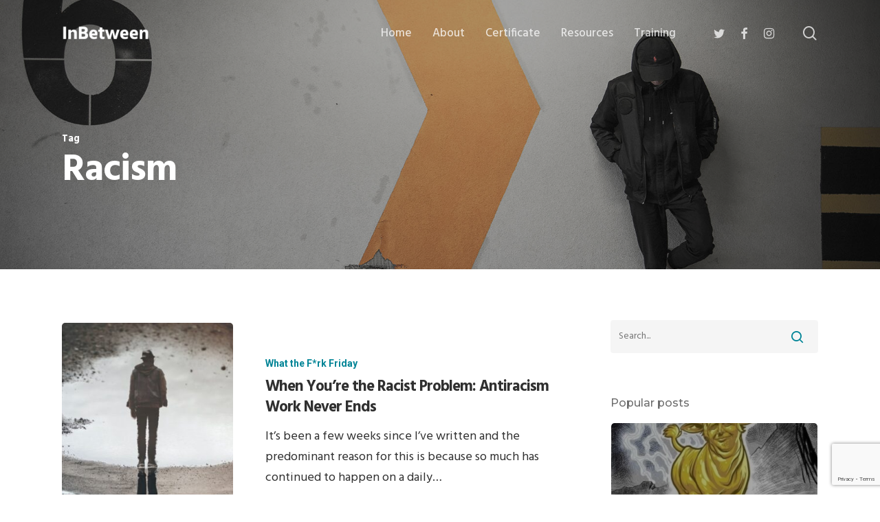

--- FILE ---
content_type: text/html; charset=UTF-8
request_url: https://findingtheinbetween.com/tag/racism/
body_size: 17652
content:
<!doctype html>
<html lang="en-US" prefix="og: http://ogp.me/ns# fb: http://ogp.me/ns/fb#" class="no-js">
<head>
	<meta charset="UTF-8">
	<meta name="viewport" content="width=device-width, initial-scale=1, maximum-scale=1, user-scalable=0" /><title>Racism &#8211; The In Between</title>
<meta name='robots' content='max-image-preview:large' />
<link rel='dns-prefetch' href='//fonts.googleapis.com' />
<link rel="alternate" type="application/rss+xml" title="The In Between &raquo; Feed" href="https://findingtheinbetween.com/feed/" />
<link rel="alternate" type="application/rss+xml" title="The In Between &raquo; Comments Feed" href="https://findingtheinbetween.com/comments/feed/" />
<link rel="alternate" type="application/rss+xml" title="The In Between &raquo; Racism Tag Feed" href="https://findingtheinbetween.com/tag/racism/feed/" />
<style id='wp-img-auto-sizes-contain-inline-css' type='text/css'>
img:is([sizes=auto i],[sizes^="auto," i]){contain-intrinsic-size:3000px 1500px}
/*# sourceURL=wp-img-auto-sizes-contain-inline-css */
</style>
<style id='wp-emoji-styles-inline-css' type='text/css'>

	img.wp-smiley, img.emoji {
		display: inline !important;
		border: none !important;
		box-shadow: none !important;
		height: 1em !important;
		width: 1em !important;
		margin: 0 0.07em !important;
		vertical-align: -0.1em !important;
		background: none !important;
		padding: 0 !important;
	}
/*# sourceURL=wp-emoji-styles-inline-css */
</style>
<style id='wp-block-library-inline-css' type='text/css'>
:root{--wp-block-synced-color:#7a00df;--wp-block-synced-color--rgb:122,0,223;--wp-bound-block-color:var(--wp-block-synced-color);--wp-editor-canvas-background:#ddd;--wp-admin-theme-color:#007cba;--wp-admin-theme-color--rgb:0,124,186;--wp-admin-theme-color-darker-10:#006ba1;--wp-admin-theme-color-darker-10--rgb:0,107,160.5;--wp-admin-theme-color-darker-20:#005a87;--wp-admin-theme-color-darker-20--rgb:0,90,135;--wp-admin-border-width-focus:2px}@media (min-resolution:192dpi){:root{--wp-admin-border-width-focus:1.5px}}.wp-element-button{cursor:pointer}:root .has-very-light-gray-background-color{background-color:#eee}:root .has-very-dark-gray-background-color{background-color:#313131}:root .has-very-light-gray-color{color:#eee}:root .has-very-dark-gray-color{color:#313131}:root .has-vivid-green-cyan-to-vivid-cyan-blue-gradient-background{background:linear-gradient(135deg,#00d084,#0693e3)}:root .has-purple-crush-gradient-background{background:linear-gradient(135deg,#34e2e4,#4721fb 50%,#ab1dfe)}:root .has-hazy-dawn-gradient-background{background:linear-gradient(135deg,#faaca8,#dad0ec)}:root .has-subdued-olive-gradient-background{background:linear-gradient(135deg,#fafae1,#67a671)}:root .has-atomic-cream-gradient-background{background:linear-gradient(135deg,#fdd79a,#004a59)}:root .has-nightshade-gradient-background{background:linear-gradient(135deg,#330968,#31cdcf)}:root .has-midnight-gradient-background{background:linear-gradient(135deg,#020381,#2874fc)}:root{--wp--preset--font-size--normal:16px;--wp--preset--font-size--huge:42px}.has-regular-font-size{font-size:1em}.has-larger-font-size{font-size:2.625em}.has-normal-font-size{font-size:var(--wp--preset--font-size--normal)}.has-huge-font-size{font-size:var(--wp--preset--font-size--huge)}.has-text-align-center{text-align:center}.has-text-align-left{text-align:left}.has-text-align-right{text-align:right}.has-fit-text{white-space:nowrap!important}#end-resizable-editor-section{display:none}.aligncenter{clear:both}.items-justified-left{justify-content:flex-start}.items-justified-center{justify-content:center}.items-justified-right{justify-content:flex-end}.items-justified-space-between{justify-content:space-between}.screen-reader-text{border:0;clip-path:inset(50%);height:1px;margin:-1px;overflow:hidden;padding:0;position:absolute;width:1px;word-wrap:normal!important}.screen-reader-text:focus{background-color:#ddd;clip-path:none;color:#444;display:block;font-size:1em;height:auto;left:5px;line-height:normal;padding:15px 23px 14px;text-decoration:none;top:5px;width:auto;z-index:100000}html :where(.has-border-color){border-style:solid}html :where([style*=border-top-color]){border-top-style:solid}html :where([style*=border-right-color]){border-right-style:solid}html :where([style*=border-bottom-color]){border-bottom-style:solid}html :where([style*=border-left-color]){border-left-style:solid}html :where([style*=border-width]){border-style:solid}html :where([style*=border-top-width]){border-top-style:solid}html :where([style*=border-right-width]){border-right-style:solid}html :where([style*=border-bottom-width]){border-bottom-style:solid}html :where([style*=border-left-width]){border-left-style:solid}html :where(img[class*=wp-image-]){height:auto;max-width:100%}:where(figure){margin:0 0 1em}html :where(.is-position-sticky){--wp-admin--admin-bar--position-offset:var(--wp-admin--admin-bar--height,0px)}@media screen and (max-width:600px){html :where(.is-position-sticky){--wp-admin--admin-bar--position-offset:0px}}

/*# sourceURL=wp-block-library-inline-css */
</style><style id='global-styles-inline-css' type='text/css'>
:root{--wp--preset--aspect-ratio--square: 1;--wp--preset--aspect-ratio--4-3: 4/3;--wp--preset--aspect-ratio--3-4: 3/4;--wp--preset--aspect-ratio--3-2: 3/2;--wp--preset--aspect-ratio--2-3: 2/3;--wp--preset--aspect-ratio--16-9: 16/9;--wp--preset--aspect-ratio--9-16: 9/16;--wp--preset--color--black: #000000;--wp--preset--color--cyan-bluish-gray: #abb8c3;--wp--preset--color--white: #ffffff;--wp--preset--color--pale-pink: #f78da7;--wp--preset--color--vivid-red: #cf2e2e;--wp--preset--color--luminous-vivid-orange: #ff6900;--wp--preset--color--luminous-vivid-amber: #fcb900;--wp--preset--color--light-green-cyan: #7bdcb5;--wp--preset--color--vivid-green-cyan: #00d084;--wp--preset--color--pale-cyan-blue: #8ed1fc;--wp--preset--color--vivid-cyan-blue: #0693e3;--wp--preset--color--vivid-purple: #9b51e0;--wp--preset--gradient--vivid-cyan-blue-to-vivid-purple: linear-gradient(135deg,rgb(6,147,227) 0%,rgb(155,81,224) 100%);--wp--preset--gradient--light-green-cyan-to-vivid-green-cyan: linear-gradient(135deg,rgb(122,220,180) 0%,rgb(0,208,130) 100%);--wp--preset--gradient--luminous-vivid-amber-to-luminous-vivid-orange: linear-gradient(135deg,rgb(252,185,0) 0%,rgb(255,105,0) 100%);--wp--preset--gradient--luminous-vivid-orange-to-vivid-red: linear-gradient(135deg,rgb(255,105,0) 0%,rgb(207,46,46) 100%);--wp--preset--gradient--very-light-gray-to-cyan-bluish-gray: linear-gradient(135deg,rgb(238,238,238) 0%,rgb(169,184,195) 100%);--wp--preset--gradient--cool-to-warm-spectrum: linear-gradient(135deg,rgb(74,234,220) 0%,rgb(151,120,209) 20%,rgb(207,42,186) 40%,rgb(238,44,130) 60%,rgb(251,105,98) 80%,rgb(254,248,76) 100%);--wp--preset--gradient--blush-light-purple: linear-gradient(135deg,rgb(255,206,236) 0%,rgb(152,150,240) 100%);--wp--preset--gradient--blush-bordeaux: linear-gradient(135deg,rgb(254,205,165) 0%,rgb(254,45,45) 50%,rgb(107,0,62) 100%);--wp--preset--gradient--luminous-dusk: linear-gradient(135deg,rgb(255,203,112) 0%,rgb(199,81,192) 50%,rgb(65,88,208) 100%);--wp--preset--gradient--pale-ocean: linear-gradient(135deg,rgb(255,245,203) 0%,rgb(182,227,212) 50%,rgb(51,167,181) 100%);--wp--preset--gradient--electric-grass: linear-gradient(135deg,rgb(202,248,128) 0%,rgb(113,206,126) 100%);--wp--preset--gradient--midnight: linear-gradient(135deg,rgb(2,3,129) 0%,rgb(40,116,252) 100%);--wp--preset--font-size--small: 13px;--wp--preset--font-size--medium: 20px;--wp--preset--font-size--large: 36px;--wp--preset--font-size--x-large: 42px;--wp--preset--spacing--20: 0.44rem;--wp--preset--spacing--30: 0.67rem;--wp--preset--spacing--40: 1rem;--wp--preset--spacing--50: 1.5rem;--wp--preset--spacing--60: 2.25rem;--wp--preset--spacing--70: 3.38rem;--wp--preset--spacing--80: 5.06rem;--wp--preset--shadow--natural: 6px 6px 9px rgba(0, 0, 0, 0.2);--wp--preset--shadow--deep: 12px 12px 50px rgba(0, 0, 0, 0.4);--wp--preset--shadow--sharp: 6px 6px 0px rgba(0, 0, 0, 0.2);--wp--preset--shadow--outlined: 6px 6px 0px -3px rgb(255, 255, 255), 6px 6px rgb(0, 0, 0);--wp--preset--shadow--crisp: 6px 6px 0px rgb(0, 0, 0);}:where(.is-layout-flex){gap: 0.5em;}:where(.is-layout-grid){gap: 0.5em;}body .is-layout-flex{display: flex;}.is-layout-flex{flex-wrap: wrap;align-items: center;}.is-layout-flex > :is(*, div){margin: 0;}body .is-layout-grid{display: grid;}.is-layout-grid > :is(*, div){margin: 0;}:where(.wp-block-columns.is-layout-flex){gap: 2em;}:where(.wp-block-columns.is-layout-grid){gap: 2em;}:where(.wp-block-post-template.is-layout-flex){gap: 1.25em;}:where(.wp-block-post-template.is-layout-grid){gap: 1.25em;}.has-black-color{color: var(--wp--preset--color--black) !important;}.has-cyan-bluish-gray-color{color: var(--wp--preset--color--cyan-bluish-gray) !important;}.has-white-color{color: var(--wp--preset--color--white) !important;}.has-pale-pink-color{color: var(--wp--preset--color--pale-pink) !important;}.has-vivid-red-color{color: var(--wp--preset--color--vivid-red) !important;}.has-luminous-vivid-orange-color{color: var(--wp--preset--color--luminous-vivid-orange) !important;}.has-luminous-vivid-amber-color{color: var(--wp--preset--color--luminous-vivid-amber) !important;}.has-light-green-cyan-color{color: var(--wp--preset--color--light-green-cyan) !important;}.has-vivid-green-cyan-color{color: var(--wp--preset--color--vivid-green-cyan) !important;}.has-pale-cyan-blue-color{color: var(--wp--preset--color--pale-cyan-blue) !important;}.has-vivid-cyan-blue-color{color: var(--wp--preset--color--vivid-cyan-blue) !important;}.has-vivid-purple-color{color: var(--wp--preset--color--vivid-purple) !important;}.has-black-background-color{background-color: var(--wp--preset--color--black) !important;}.has-cyan-bluish-gray-background-color{background-color: var(--wp--preset--color--cyan-bluish-gray) !important;}.has-white-background-color{background-color: var(--wp--preset--color--white) !important;}.has-pale-pink-background-color{background-color: var(--wp--preset--color--pale-pink) !important;}.has-vivid-red-background-color{background-color: var(--wp--preset--color--vivid-red) !important;}.has-luminous-vivid-orange-background-color{background-color: var(--wp--preset--color--luminous-vivid-orange) !important;}.has-luminous-vivid-amber-background-color{background-color: var(--wp--preset--color--luminous-vivid-amber) !important;}.has-light-green-cyan-background-color{background-color: var(--wp--preset--color--light-green-cyan) !important;}.has-vivid-green-cyan-background-color{background-color: var(--wp--preset--color--vivid-green-cyan) !important;}.has-pale-cyan-blue-background-color{background-color: var(--wp--preset--color--pale-cyan-blue) !important;}.has-vivid-cyan-blue-background-color{background-color: var(--wp--preset--color--vivid-cyan-blue) !important;}.has-vivid-purple-background-color{background-color: var(--wp--preset--color--vivid-purple) !important;}.has-black-border-color{border-color: var(--wp--preset--color--black) !important;}.has-cyan-bluish-gray-border-color{border-color: var(--wp--preset--color--cyan-bluish-gray) !important;}.has-white-border-color{border-color: var(--wp--preset--color--white) !important;}.has-pale-pink-border-color{border-color: var(--wp--preset--color--pale-pink) !important;}.has-vivid-red-border-color{border-color: var(--wp--preset--color--vivid-red) !important;}.has-luminous-vivid-orange-border-color{border-color: var(--wp--preset--color--luminous-vivid-orange) !important;}.has-luminous-vivid-amber-border-color{border-color: var(--wp--preset--color--luminous-vivid-amber) !important;}.has-light-green-cyan-border-color{border-color: var(--wp--preset--color--light-green-cyan) !important;}.has-vivid-green-cyan-border-color{border-color: var(--wp--preset--color--vivid-green-cyan) !important;}.has-pale-cyan-blue-border-color{border-color: var(--wp--preset--color--pale-cyan-blue) !important;}.has-vivid-cyan-blue-border-color{border-color: var(--wp--preset--color--vivid-cyan-blue) !important;}.has-vivid-purple-border-color{border-color: var(--wp--preset--color--vivid-purple) !important;}.has-vivid-cyan-blue-to-vivid-purple-gradient-background{background: var(--wp--preset--gradient--vivid-cyan-blue-to-vivid-purple) !important;}.has-light-green-cyan-to-vivid-green-cyan-gradient-background{background: var(--wp--preset--gradient--light-green-cyan-to-vivid-green-cyan) !important;}.has-luminous-vivid-amber-to-luminous-vivid-orange-gradient-background{background: var(--wp--preset--gradient--luminous-vivid-amber-to-luminous-vivid-orange) !important;}.has-luminous-vivid-orange-to-vivid-red-gradient-background{background: var(--wp--preset--gradient--luminous-vivid-orange-to-vivid-red) !important;}.has-very-light-gray-to-cyan-bluish-gray-gradient-background{background: var(--wp--preset--gradient--very-light-gray-to-cyan-bluish-gray) !important;}.has-cool-to-warm-spectrum-gradient-background{background: var(--wp--preset--gradient--cool-to-warm-spectrum) !important;}.has-blush-light-purple-gradient-background{background: var(--wp--preset--gradient--blush-light-purple) !important;}.has-blush-bordeaux-gradient-background{background: var(--wp--preset--gradient--blush-bordeaux) !important;}.has-luminous-dusk-gradient-background{background: var(--wp--preset--gradient--luminous-dusk) !important;}.has-pale-ocean-gradient-background{background: var(--wp--preset--gradient--pale-ocean) !important;}.has-electric-grass-gradient-background{background: var(--wp--preset--gradient--electric-grass) !important;}.has-midnight-gradient-background{background: var(--wp--preset--gradient--midnight) !important;}.has-small-font-size{font-size: var(--wp--preset--font-size--small) !important;}.has-medium-font-size{font-size: var(--wp--preset--font-size--medium) !important;}.has-large-font-size{font-size: var(--wp--preset--font-size--large) !important;}.has-x-large-font-size{font-size: var(--wp--preset--font-size--x-large) !important;}
/*# sourceURL=global-styles-inline-css */
</style>

<style id='classic-theme-styles-inline-css' type='text/css'>
/*! This file is auto-generated */
.wp-block-button__link{color:#fff;background-color:#32373c;border-radius:9999px;box-shadow:none;text-decoration:none;padding:calc(.667em + 2px) calc(1.333em + 2px);font-size:1.125em}.wp-block-file__button{background:#32373c;color:#fff;text-decoration:none}
/*# sourceURL=/wp-includes/css/classic-themes.min.css */
</style>
<link rel='stylesheet' id='contact-form-7-css' href='https://findingtheinbetween.com/wp-content/plugins/contact-form-7/includes/css/styles.css?ver=6.1.4' type='text/css' media='all' />
<link rel='stylesheet' id='salient-social-css' href='https://findingtheinbetween.com/wp-content/plugins/salient-social/css/style.css?ver=1.2.4' type='text/css' media='all' />
<style id='salient-social-inline-css' type='text/css'>

  .sharing-default-minimal .nectar-love.loved,
  body .nectar-social[data-color-override="override"].fixed > a:before, 
  body .nectar-social[data-color-override="override"].fixed .nectar-social-inner a,
  .sharing-default-minimal .nectar-social[data-color-override="override"] .nectar-social-inner a:hover,
  .nectar-social.vertical[data-color-override="override"] .nectar-social-inner a:hover {
    background-color: #008496;
  }
  .nectar-social.hover .nectar-love.loved,
  .nectar-social.hover > .nectar-love-button a:hover,
  .nectar-social[data-color-override="override"].hover > div a:hover,
  #single-below-header .nectar-social[data-color-override="override"].hover > div a:hover,
  .nectar-social[data-color-override="override"].hover .share-btn:hover,
  .sharing-default-minimal .nectar-social[data-color-override="override"] .nectar-social-inner a {
    border-color: #008496;
  }
  #single-below-header .nectar-social.hover .nectar-love.loved i,
  #single-below-header .nectar-social.hover[data-color-override="override"] a:hover,
  #single-below-header .nectar-social.hover[data-color-override="override"] a:hover i,
  #single-below-header .nectar-social.hover .nectar-love-button a:hover i,
  .nectar-love:hover i,
  .hover .nectar-love:hover .total_loves,
  .nectar-love.loved i,
  .nectar-social.hover .nectar-love.loved .total_loves,
  .nectar-social.hover .share-btn:hover, 
  .nectar-social[data-color-override="override"].hover .nectar-social-inner a:hover,
  .nectar-social[data-color-override="override"].hover > div:hover span,
  .sharing-default-minimal .nectar-social[data-color-override="override"] .nectar-social-inner a:not(:hover) i,
  .sharing-default-minimal .nectar-social[data-color-override="override"] .nectar-social-inner a:not(:hover) {
    color: #008496;
  }
/*# sourceURL=salient-social-inline-css */
</style>
<link rel='stylesheet' id='font-awesome-css' href='https://findingtheinbetween.com/wp-content/themes/salient/css/font-awesome-legacy.min.css?ver=4.7.1' type='text/css' media='all' />
<link rel='stylesheet' id='salient-grid-system-css' href='https://findingtheinbetween.com/wp-content/themes/salient/css/build/grid-system.css?ver=16.1.3' type='text/css' media='all' />
<link rel='stylesheet' id='main-styles-css' href='https://findingtheinbetween.com/wp-content/themes/salient/css/build/style.css?ver=16.1.3' type='text/css' media='all' />
<style id='main-styles-inline-css' type='text/css'>
html:not(.page-trans-loaded) { background-color: #ffffff; }
/*# sourceURL=main-styles-inline-css */
</style>
<link rel='stylesheet' id='nectar-cf7-css' href='https://findingtheinbetween.com/wp-content/themes/salient/css/build/third-party/cf7.css?ver=16.1.3' type='text/css' media='all' />
<link rel='stylesheet' id='nectar_default_font_open_sans-css' href='https://fonts.googleapis.com/css?family=Open+Sans%3A300%2C400%2C600%2C700&#038;subset=latin%2Clatin-ext' type='text/css' media='all' />
<link rel='stylesheet' id='nectar-blog-standard-featured-left-css' href='https://findingtheinbetween.com/wp-content/themes/salient/css/build/blog/standard-featured-left.css?ver=16.1.3' type='text/css' media='all' />
<link rel='stylesheet' id='responsive-css' href='https://findingtheinbetween.com/wp-content/themes/salient/css/build/responsive.css?ver=16.1.3' type='text/css' media='all' />
<link rel='stylesheet' id='select2-css' href='https://findingtheinbetween.com/wp-content/themes/salient/css/build/plugins/select2.css?ver=4.0.1' type='text/css' media='all' />
<link rel='stylesheet' id='skin-material-css' href='https://findingtheinbetween.com/wp-content/themes/salient/css/build/skin-material.css?ver=16.1.3' type='text/css' media='all' />
<link rel='stylesheet' id='salient-wp-menu-dynamic-css' href='https://findingtheinbetween.com/wp-content/uploads/salient/menu-dynamic.css?ver=11085' type='text/css' media='all' />
<link rel='stylesheet' id='nectar-widget-posts-css' href='https://findingtheinbetween.com/wp-content/themes/salient/css/build/elements/widget-nectar-posts.css?ver=16.1.3' type='text/css' media='all' />
<link rel='stylesheet' id='js_composer_front-css' href='https://findingtheinbetween.com/wp-content/plugins/js_composer_salient/assets/css/js_composer.min.css?ver=7.1' type='text/css' media='all' />
<link rel='stylesheet' id='dynamic-css-css' href='https://findingtheinbetween.com/wp-content/themes/salient/css/salient-dynamic-styles.css?ver=85269' type='text/css' media='all' />
<style id='dynamic-css-inline-css' type='text/css'>
body[data-bg-header="true"].category .container-wrap,body[data-bg-header="true"].author .container-wrap,body[data-bg-header="true"].date .container-wrap,body[data-bg-header="true"].blog .container-wrap{padding-top:var(--container-padding)!important}.archive.author .row .col.section-title span,.archive.category .row .col.section-title span,.archive.tag .row .col.section-title span,.archive.date .row .col.section-title span{padding-left:0}body.author #page-header-wrap #page-header-bg,body.category #page-header-wrap #page-header-bg,body.tag #page-header-wrap #page-header-bg,body.date #page-header-wrap #page-header-bg{height:auto;padding-top:8%;padding-bottom:8%;}.archive #page-header-wrap{height:auto;}.archive.category .row .col.section-title p,.archive.tag .row .col.section-title p{margin-top:10px;}body[data-bg-header="true"].archive .container-wrap.meta_overlaid_blog,body[data-bg-header="true"].category .container-wrap.meta_overlaid_blog,body[data-bg-header="true"].author .container-wrap.meta_overlaid_blog,body[data-bg-header="true"].date .container-wrap.meta_overlaid_blog{padding-top:0!important;}#page-header-bg[data-alignment="center"] .span_6 p{margin:0 auto;}body.archive #page-header-bg:not(.fullscreen-header) .span_6{position:relative;-webkit-transform:none;transform:none;top:0;}.blog-archive-header .nectar-author-gravatar img{width:125px;border-radius:100px;}.blog-archive-header .container .span_12 p{font-size:min(max(calc(1.3vw),16px),20px);line-height:1.5;margin-top:.5em;}body .page-header-no-bg.color-bg{padding:5% 0;}@media only screen and (max-width:999px){body .page-header-no-bg.color-bg{padding:7% 0;}}@media only screen and (max-width:690px){body .page-header-no-bg.color-bg{padding:9% 0;}.blog-archive-header .nectar-author-gravatar img{width:75px;}}.blog-archive-header.color-bg .col.section-title{border-bottom:0;padding:0;}.blog-archive-header.color-bg *{color:inherit!important;}.nectar-archive-tax-count{position:relative;padding:.5em;transform:translateX(0.25em) translateY(-0.75em);font-size:clamp(14px,0.3em,20px);display:inline-block;vertical-align:super;}.nectar-archive-tax-count:before{content:"";display:block;padding-bottom:100%;width:100%;position:absolute;top:50%;left:50%;transform:translate(-50%,-50%);border-radius:100px;background-color:currentColor;opacity:0.1;}.no-rgba #header-space{display:none;}@media only screen and (max-width:999px){body #header-space[data-header-mobile-fixed="1"]{display:none;}#header-outer[data-mobile-fixed="false"]{position:absolute;}}@media only screen and (max-width:999px){body:not(.nectar-no-flex-height) #header-space[data-secondary-header-display="full"]:not([data-header-mobile-fixed="false"]){display:block!important;margin-bottom:-50px;}#header-space[data-secondary-header-display="full"][data-header-mobile-fixed="false"]{display:none;}}@media only screen and (min-width:1000px){#header-space{display:none;}.nectar-slider-wrap.first-section,.parallax_slider_outer.first-section,.full-width-content.first-section,.parallax_slider_outer.first-section .swiper-slide .content,.nectar-slider-wrap.first-section .swiper-slide .content,#page-header-bg,.nder-page-header,#page-header-wrap,.full-width-section.first-section{margin-top:0!important;}body #page-header-bg,body #page-header-wrap{height:96px;}body #search-outer{z-index:100000;}}@media only screen and (min-width:1000px){#page-header-wrap.fullscreen-header,#page-header-wrap.fullscreen-header #page-header-bg,html:not(.nectar-box-roll-loaded) .nectar-box-roll > #page-header-bg.fullscreen-header,.nectar_fullscreen_zoom_recent_projects,#nectar_fullscreen_rows:not(.afterLoaded) > div{height:100vh;}.wpb_row.vc_row-o-full-height.top-level,.wpb_row.vc_row-o-full-height.top-level > .col.span_12{min-height:100vh;}#page-header-bg[data-alignment-v="middle"] .span_6 .inner-wrap,#page-header-bg[data-alignment-v="top"] .span_6 .inner-wrap,.blog-archive-header.color-bg .container{padding-top:85px;}#page-header-wrap.container #page-header-bg .span_6 .inner-wrap{padding-top:0;}.nectar-slider-wrap[data-fullscreen="true"]:not(.loaded),.nectar-slider-wrap[data-fullscreen="true"]:not(.loaded) .swiper-container{height:calc(100vh + 2px)!important;}.admin-bar .nectar-slider-wrap[data-fullscreen="true"]:not(.loaded),.admin-bar .nectar-slider-wrap[data-fullscreen="true"]:not(.loaded) .swiper-container{height:calc(100vh - 30px)!important;}}@media only screen and (max-width:999px){#page-header-bg[data-alignment-v="middle"]:not(.fullscreen-header) .span_6 .inner-wrap,#page-header-bg[data-alignment-v="top"] .span_6 .inner-wrap,.blog-archive-header.color-bg .container{padding-top:34px;}.vc_row.top-level.full-width-section:not(.full-width-ns) > .span_12,#page-header-bg[data-alignment-v="bottom"] .span_6 .inner-wrap{padding-top:24px;}}@media only screen and (max-width:690px){.vc_row.top-level.full-width-section:not(.full-width-ns) > .span_12{padding-top:34px;}.vc_row.top-level.full-width-content .nectar-recent-posts-single_featured .recent-post-container > .inner-wrap{padding-top:24px;}}@media only screen and (max-width:999px){.full-width-ns .nectar-slider-wrap .swiper-slide[data-y-pos="middle"] .content,.full-width-ns .nectar-slider-wrap .swiper-slide[data-y-pos="top"] .content{padding-top:30px;}}@media only screen and (max-width:999px){.using-mobile-browser #nectar_fullscreen_rows:not(.afterLoaded):not([data-mobile-disable="on"]) > div{height:calc(100vh - 76px);}.using-mobile-browser .wpb_row.vc_row-o-full-height.top-level,.using-mobile-browser .wpb_row.vc_row-o-full-height.top-level > .col.span_12,[data-permanent-transparent="1"].using-mobile-browser .wpb_row.vc_row-o-full-height.top-level,[data-permanent-transparent="1"].using-mobile-browser .wpb_row.vc_row-o-full-height.top-level > .col.span_12{min-height:calc(100vh - 76px);}html:not(.nectar-box-roll-loaded) .nectar-box-roll > #page-header-bg.fullscreen-header,.nectar_fullscreen_zoom_recent_projects,.nectar-slider-wrap[data-fullscreen="true"]:not(.loaded),.nectar-slider-wrap[data-fullscreen="true"]:not(.loaded) .swiper-container,#nectar_fullscreen_rows:not(.afterLoaded):not([data-mobile-disable="on"]) > div{height:calc(100vh - 1px);}.wpb_row.vc_row-o-full-height.top-level,.wpb_row.vc_row-o-full-height.top-level > .col.span_12{min-height:calc(100vh - 1px);}body[data-transparent-header="false"] #ajax-content-wrap.no-scroll{min-height:calc(100vh - 1px);height:calc(100vh - 1px);}}.screen-reader-text,.nectar-skip-to-content:not(:focus){border:0;clip:rect(1px,1px,1px,1px);clip-path:inset(50%);height:1px;margin:-1px;overflow:hidden;padding:0;position:absolute!important;width:1px;word-wrap:normal!important;}.row .col img:not([srcset]){width:auto;}.row .col img.img-with-animation.nectar-lazy:not([srcset]){width:100%;}
.wpcf7-form .wpcf7-response-output.wpcf7-validation-errors {
    color: #D8000C;
    background-color: #FFBABA;
    border: 0;
    padding: 10px;
}
.wpcf7-form .wpcf7-response-output.wpcf7-mail-sent-ok {
    color: #4F8A10;
    background-color: #DFF2BF;
    border: 0;
    padding: 10px;
}

.gform_wrapper span.ginput_product_price {
    color: #00BB78;
}
/*# sourceURL=dynamic-css-inline-css */
</style>
<link rel='stylesheet' id='redux-google-fonts-salient_redux-css' href='https://fonts.googleapis.com/css?family=Hind%3A500%2C700%2C400%7CRoboto%3A400italic%2C700%7CMontserrat%3A500%7CNunito%3A400%2C700&#038;subset=latin&#038;ver=6.9' type='text/css' media='all' />
<script type="text/javascript" src="https://findingtheinbetween.com/wp-includes/js/jquery/jquery.min.js?ver=3.7.1" id="jquery-core-js"></script>
<script type="text/javascript" src="https://findingtheinbetween.com/wp-includes/js/jquery/jquery-migrate.min.js?ver=3.4.1" id="jquery-migrate-js"></script>
<script></script><link rel="https://api.w.org/" href="https://findingtheinbetween.com/wp-json/" /><link rel="alternate" title="JSON" type="application/json" href="https://findingtheinbetween.com/wp-json/wp/v2/tags/27" /><link rel="EditURI" type="application/rsd+xml" title="RSD" href="https://findingtheinbetween.com/xmlrpc.php?rsd" />
<meta name="generator" content="WordPress 6.9" />

		<!-- GA Google Analytics @ https://m0n.co/ga -->
		<script>
			(function(i,s,o,g,r,a,m){i['GoogleAnalyticsObject']=r;i[r]=i[r]||function(){
			(i[r].q=i[r].q||[]).push(arguments)},i[r].l=1*new Date();a=s.createElement(o),
			m=s.getElementsByTagName(o)[0];a.async=1;a.src=g;m.parentNode.insertBefore(a,m)
			})(window,document,'script','https://www.google-analytics.com/analytics.js','ga');
			ga('create', 'UA-137183341-1', 'auto');
			ga('send', 'pageview');
		</script>

	<script type="text/javascript"> var root = document.getElementsByTagName( "html" )[0]; root.setAttribute( "class", "js" ); </script><meta name="generator" content="Powered by WPBakery Page Builder - drag and drop page builder for WordPress."/>
<noscript><style> .wpb_animate_when_almost_visible { opacity: 1; }</style></noscript>
<!-- START - Open Graph and Twitter Card Tags 3.3.7 -->
 <!-- Facebook Open Graph -->
  <meta property="og:locale" content="en_US"/>
  <meta property="og:site_name" content="The In Between"/>
  <meta property="og:title" content="Racism"/>
  <meta property="og:url" content="https://findingtheinbetween.com/tag/racism/"/>
  <meta property="og:type" content="article"/>
  <meta property="og:description" content="Irene M Cho"/>
  <meta property="og:image" content="https://findingtheinbetween.com/wp-content/uploads/2020/06/DED90DE5-7361-47E8-A312-4C7F50500A36-8B37E5FB-8EE9-4ABB-BA87-4E702BF96414-copy.jpg"/>
  <meta property="og:image:url" content="https://findingtheinbetween.com/wp-content/uploads/2020/06/DED90DE5-7361-47E8-A312-4C7F50500A36-8B37E5FB-8EE9-4ABB-BA87-4E702BF96414-copy.jpg"/>
  <meta property="og:image:secure_url" content="https://findingtheinbetween.com/wp-content/uploads/2020/06/DED90DE5-7361-47E8-A312-4C7F50500A36-8B37E5FB-8EE9-4ABB-BA87-4E702BF96414-copy.jpg"/>
 <!-- Google+ / Schema.org -->
 <!-- Twitter Cards -->
  <meta name="twitter:title" content="Racism"/>
  <meta name="twitter:url" content="https://findingtheinbetween.com/tag/racism/"/>
  <meta name="twitter:description" content="Irene M Cho"/>
  <meta name="twitter:image" content="https://findingtheinbetween.com/wp-content/uploads/2020/06/DED90DE5-7361-47E8-A312-4C7F50500A36-8B37E5FB-8EE9-4ABB-BA87-4E702BF96414-copy.jpg"/>
  <meta name="twitter:card" content="summary_large_image"/>
  <meta name="twitter:site" content="@irenemcho"/>
 <!-- SEO -->
 <!-- Misc. tags -->
 <!-- is_tag -->
<!-- END - Open Graph and Twitter Card Tags 3.3.7 -->
	
<link data-pagespeed-no-defer data-nowprocket data-wpacu-skip data-no-optimize data-noptimize rel='stylesheet' id='main-styles-non-critical-css' href='https://findingtheinbetween.com/wp-content/themes/salient/css/build/style-non-critical.css?ver=16.1.3' type='text/css' media='all' />
<link data-pagespeed-no-defer data-nowprocket data-wpacu-skip data-no-optimize data-noptimize rel='stylesheet' id='magnific-css' href='https://findingtheinbetween.com/wp-content/themes/salient/css/build/plugins/magnific.css?ver=8.6.0' type='text/css' media='all' />
<link data-pagespeed-no-defer data-nowprocket data-wpacu-skip data-no-optimize data-noptimize rel='stylesheet' id='nectar-ocm-core-css' href='https://findingtheinbetween.com/wp-content/themes/salient/css/build/off-canvas/core.css?ver=16.1.3' type='text/css' media='all' />
<link data-pagespeed-no-defer data-nowprocket data-wpacu-skip data-no-optimize data-noptimize rel='stylesheet' id='nectar-ocm-slide-out-right-material-css' href='https://findingtheinbetween.com/wp-content/themes/salient/css/build/off-canvas/slide-out-right-material.css?ver=16.1.3' type='text/css' media='all' />
<link data-pagespeed-no-defer data-nowprocket data-wpacu-skip data-no-optimize data-noptimize rel='stylesheet' id='nectar-ocm-slide-out-right-hover-css' href='https://findingtheinbetween.com/wp-content/themes/salient/css/build/off-canvas/slide-out-right-hover.css?ver=16.1.3' type='text/css' media='all' />
</head><body class="archive tag tag-racism tag-27 wp-theme-salient material wpb-js-composer js-comp-ver-7.1 vc_responsive" data-footer-reveal="false" data-footer-reveal-shadow="none" data-header-format="default" data-body-border="off" data-boxed-style="" data-header-breakpoint="1000" data-dropdown-style="minimal" data-cae="easeOutQuart" data-cad="700" data-megamenu-width="full-width" data-aie="zoom-out" data-ls="magnific" data-apte="standard" data-hhun="1" data-fancy-form-rcs="1" data-form-style="default" data-form-submit="regular" data-is="minimal" data-button-style="slightly_rounded" data-user-account-button="false" data-flex-cols="true" data-col-gap="default" data-header-inherit-rc="false" data-header-search="true" data-animated-anchors="true" data-ajax-transitions="true" data-full-width-header="false" data-slide-out-widget-area="true" data-slide-out-widget-area-style="slide-out-from-right" data-user-set-ocm="off" data-loading-animation="none" data-bg-header="true" data-responsive="1" data-ext-responsive="true" data-ext-padding="90" data-header-resize="0" data-header-color="custom" data-cart="false" data-remove-m-parallax="" data-remove-m-video-bgs="" data-m-animate="0" data-force-header-trans-color="light" data-smooth-scrolling="0" data-permanent-transparent="false" >
	
	<script type="text/javascript">
	 (function(window, document) {

		 if(navigator.userAgent.match(/(Android|iPod|iPhone|iPad|BlackBerry|IEMobile|Opera Mini)/)) {
			 document.body.className += " using-mobile-browser mobile ";
		 }
		 if(navigator.userAgent.match(/Mac/) && navigator.maxTouchPoints && navigator.maxTouchPoints > 2) {
			document.body.className += " using-ios-device ";
		}

		 if( !("ontouchstart" in window) ) {

			 var body = document.querySelector("body");
			 var winW = window.innerWidth;
			 var bodyW = body.clientWidth;

			 if (winW > bodyW + 4) {
				 body.setAttribute("style", "--scroll-bar-w: " + (winW - bodyW - 4) + "px");
			 } else {
				 body.setAttribute("style", "--scroll-bar-w: 0px");
			 }
		 }

	 })(window, document);
   </script><a href="#ajax-content-wrap" class="nectar-skip-to-content">Skip to main content</a><div class="ocm-effect-wrap"><div class="ocm-effect-wrap-inner"><div id="ajax-loading-screen" data-disable-mobile="1" data-disable-fade-on-click="0" data-effect="standard" data-method="standard"><div class="loading-icon none"><div class="material-icon">
						<svg class="nectar-material-spinner" width="60px" height="60px" viewBox="0 0 60 60">
							<circle stroke-linecap="round" cx="30" cy="30" r="26" fill="none" stroke-width="6"></circle>
				  		</svg>	 
					</div></div></div>	
	<div id="header-space"  data-header-mobile-fixed='1'></div> 
	
		<div id="header-outer" data-has-menu="true" data-has-buttons="yes" data-header-button_style="default" data-using-pr-menu="false" data-mobile-fixed="1" data-ptnm="false" data-lhe="animated_underline" data-user-set-bg="#ffffff" data-format="default" data-permanent-transparent="false" data-megamenu-rt="1" data-remove-fixed="0" data-header-resize="0" data-cart="false" data-transparency-option="" data-box-shadow="none" data-shrink-num="6" data-using-secondary="0" data-using-logo="1" data-logo-height="24" data-m-logo-height="24" data-padding="36" data-full-width="false" data-condense="false" data-transparent-header="true" data-transparent-shadow-helper="false" data-remove-border="true" class="transparent">
		
<div id="search-outer" class="nectar">
	<div id="search">
		<div class="container">
			 <div id="search-box">
				 <div class="inner-wrap">
					 <div class="col span_12">
						  <form role="search" action="https://findingtheinbetween.com/" method="GET">
														 <input type="text" name="s"  value="" aria-label="Search" placeholder="Search" />
							 
						<span>Hit enter to search or ESC to close</span>
												</form>
					</div><!--/span_12-->
				</div><!--/inner-wrap-->
			 </div><!--/search-box-->
			 <div id="close"><a href="#"><span class="screen-reader-text">Close Search</span>
				<span class="close-wrap"> <span class="close-line close-line1"></span> <span class="close-line close-line2"></span> </span>				 </a></div>
		 </div><!--/container-->
	</div><!--/search-->
</div><!--/search-outer-->

<header id="top">
	<div class="container">
		<div class="row">
			<div class="col span_3">
								<a id="logo" href="https://findingtheinbetween.com" data-supplied-ml-starting-dark="false" data-supplied-ml-starting="false" data-supplied-ml="false" >
					<img class="stnd skip-lazy default-logo" width="306" height="58" alt="The In Between" src="https://findingtheinbetween.com/wp-content/uploads/2020/06/Site-logo-dark.png" srcset="https://findingtheinbetween.com/wp-content/uploads/2020/06/Site-logo-dark.png 1x, https://findingtheinbetween.com/wp-content/uploads/2020/06/Site-logo-dark.png 2x" /><img class="starting-logo skip-lazy default-logo" width="306" height="58" alt="The In Between" src="https://findingtheinbetween.com/wp-content/uploads/2020/06/Site-logo-light.png" srcset="https://findingtheinbetween.com/wp-content/uploads/2020/06/Site-logo-light.png 1x, https://findingtheinbetween.com/wp-content/uploads/2020/06/Site-logo-light.png 2x" /><img class="starting-logo dark-version skip-lazy default-logo" width="100" height="100" alt="The In Between" src="https://findingtheinbetween.com/wp-content/uploads/2019/01/Artboard.png" srcset="https://findingtheinbetween.com/wp-content/uploads/2019/01/Artboard.png 1x, https://findingtheinbetween.com/wp-content/uploads/2019/01/Artboard.png 2x" />				</a>
							</div><!--/span_3-->

			<div class="col span_9 col_last">
									<div class="nectar-mobile-only mobile-header"><div class="inner"></div></div>
									<a class="mobile-search" href="#searchbox"><span class="nectar-icon icon-salient-search" aria-hidden="true"></span><span class="screen-reader-text">search</span></a>
														<div class="slide-out-widget-area-toggle mobile-icon slide-out-from-right" data-custom-color="false" data-icon-animation="simple-transform">
						<div> <a href="#sidewidgetarea" role="button" aria-label="Navigation Menu" aria-expanded="false" class="closed">
							<span class="screen-reader-text">Menu</span><span aria-hidden="true"> <i class="lines-button x2"> <i class="lines"></i> </i> </span>
						</a></div>
					</div>
				
									<nav>
													<ul class="sf-menu">
								<li id="menu-item-6092" class="menu-item menu-item-type-custom menu-item-object-custom menu-item-home nectar-regular-menu-item menu-item-6092"><a href="https://findingtheinbetween.com/"><span class="menu-title-text">Home</span></a></li>
<li id="menu-item-6093" class="menu-item menu-item-type-post_type menu-item-object-page nectar-regular-menu-item menu-item-6093"><a href="https://findingtheinbetween.com/about/"><span class="menu-title-text">About</span></a></li>
<li id="menu-item-6464" class="menu-item menu-item-type-post_type menu-item-object-page nectar-regular-menu-item menu-item-6464"><a href="https://findingtheinbetween.com/certificate/"><span class="menu-title-text">Certificate</span></a></li>
<li id="menu-item-6702" class="menu-item menu-item-type-post_type menu-item-object-page nectar-regular-menu-item menu-item-6702"><a href="https://findingtheinbetween.com/resources/"><span class="menu-title-text">Resources</span></a></li>
<li id="menu-item-6703" class="menu-item menu-item-type-post_type menu-item-object-page nectar-regular-menu-item menu-item-6703"><a href="https://findingtheinbetween.com/training/"><span class="menu-title-text">Training</span></a></li>
<li id="social-in-menu" class="button_social_group"><a target="_blank" rel="noopener" href="https://twitter.com/theinbtw"><span class="screen-reader-text">twitter</span><i class="fa fa-twitter" aria-hidden="true"></i> </a><a target="_blank" rel="noopener" href="https://www.facebook.com/theinbtw"><span class="screen-reader-text">facebook</span><i class="fa fa-facebook" aria-hidden="true"></i> </a><a target="_blank" rel="noopener" href="https://www.instagram.com/theinbtw/"><span class="screen-reader-text">instagram</span><i class="fa fa-instagram" aria-hidden="true"></i> </a></li>							</ul>
													<ul class="buttons sf-menu" data-user-set-ocm="off">

								<li id="search-btn"><div><a href="#searchbox"><span class="icon-salient-search" aria-hidden="true"></span><span class="screen-reader-text">search</span></a></div> </li>
							</ul>
						
					</nav>

					
				</div><!--/span_9-->

				
			</div><!--/row-->
					</div><!--/container-->
	</header>		
	</div>
		<div id="ajax-content-wrap">

		<div id="page-header-wrap" data-animate-in-effect="zoom-out" data-midnight="light" class="blog-archive-header">
			<div id="page-header-bg" data-animate-in-effect="zoom-out" data-text-effect="" data-bg-pos="center" data-alignment="left" data-alignment-v="middle" data-parallax="0" data-height="400">
				<div class="page-header-bg-image" style="background-image: url(https://findingtheinbetween.com/wp-content/uploads/2017/07/dawid-zawila-256946-unsplash-1800.jpg);"></div>
				<div class="container">
					<div class="row">
						<div class="col span_6">
							<div class="inner-wrap">
																									<span class="subheader">Tag</span>
																<h1>Racism</h1>
																							</div>
						</div>
					</div>
				</div>
			</div>
		</div>
	
<div class="container-wrap">

	<div class="container main-content">

		<div class="row"><div class="post-area col featured_img_left span_9   " role="main" data-ams="4px" data-remove-post-date="0" data-remove-post-author="0" data-remove-post-comment-number="0" data-remove-post-nectar-love="0"> <div class="posts-container"  data-load-animation="perspective">
<article id="post-6395" class="post-6395 post type-post status-publish format-standard has-post-thumbnail category-what-the-fork-friday tag-academia tag-antiracism tag-black-lives-matter tag-critical-thought tag-food-for-thought tag-friendships tag-justice tag-racism tag-self-awareness tag-self-reflection tag-social-media">  
  <div class="inner-wrap animated">
    <div class="post-content">
      <div class="article-content-wrap">
        <div class="post-featured-img-wrap">
          <a href="https://findingtheinbetween.com/when-youre-the-racist-problem-antiracism-work-never-ends/" aria-label="When You&#8217;re the Racist Problem: Antiracism Work Never Ends"><span class="post-featured-img"><img width="900" height="600" src="https://findingtheinbetween.com/wp-content/uploads/2020/07/randy-jacob-A1HC8M5DCQc-unsplash-1-900x600.jpg" class="attachment-wide_photography size-wide_photography skip-lazy wp-post-image" alt="" title="" sizes="(min-width: 690px) 40vw, 100vw" decoding="async" fetchpriority="high" srcset="https://findingtheinbetween.com/wp-content/uploads/2020/07/randy-jacob-A1HC8M5DCQc-unsplash-1-900x600.jpg 900w, https://findingtheinbetween.com/wp-content/uploads/2020/07/randy-jacob-A1HC8M5DCQc-unsplash-1-600x400.jpg 600w, https://findingtheinbetween.com/wp-content/uploads/2020/07/randy-jacob-A1HC8M5DCQc-unsplash-1-300x200.jpg 300w, https://findingtheinbetween.com/wp-content/uploads/2020/07/randy-jacob-A1HC8M5DCQc-unsplash-1-1024x683.jpg 1024w, https://findingtheinbetween.com/wp-content/uploads/2020/07/randy-jacob-A1HC8M5DCQc-unsplash-1-768x512.jpg 768w, https://findingtheinbetween.com/wp-content/uploads/2020/07/randy-jacob-A1HC8M5DCQc-unsplash-1.jpg 1200w" /></span></a>          
        </div>
        <div class="post-content-wrap">
          <a class="entire-meta-link" href="https://findingtheinbetween.com/when-youre-the-racist-problem-antiracism-work-never-ends/" aria-label="When You&#8217;re the Racist Problem: Antiracism Work Never Ends"></a>
          <span class="meta-category"><a class="what-the-fork-friday" href="https://findingtheinbetween.com/category/what-the-fork-friday/">What the F*rk Friday</a></span>          
          <div class="post-header">
            <h3 class="title"><a href="https://findingtheinbetween.com/when-youre-the-racist-problem-antiracism-work-never-ends/"> When You&#8217;re the Racist Problem: Antiracism Work Never Ends</a></h3>
          </div>
          
          <div class="excerpt">It’s been a few weeks since I’ve written and the predominant reason for this is because so much has continued to happen on a daily&hellip;</div><div class="grav-wrap"><a href="https://findingtheinbetween.com/author/mishael53/"><img alt='Irene Cho' src='https://findingtheinbetween.com/wp-content/uploads/2020/06/Irene-headshot-sitting-crop-300x300.jpg' srcset='https://findingtheinbetween.com/wp-content/uploads/2020/06/Irene-headshot-sitting-crop-300x300.jpg 300w, https://findingtheinbetween.com/wp-content/uploads/2020/06/Irene-headshot-sitting-crop-150x150.jpg 150w, https://findingtheinbetween.com/wp-content/uploads/2020/06/Irene-headshot-sitting-crop-600x600.jpg 600w, https://findingtheinbetween.com/wp-content/uploads/2020/06/Irene-headshot-sitting-crop-100x100.jpg 100w, https://findingtheinbetween.com/wp-content/uploads/2020/06/Irene-headshot-sitting-crop-140x140.jpg 140w, https://findingtheinbetween.com/wp-content/uploads/2020/06/Irene-headshot-sitting-crop-500x500.jpg 500w, https://findingtheinbetween.com/wp-content/uploads/2020/06/Irene-headshot-sitting-crop-350x350.jpg 350w, https://findingtheinbetween.com/wp-content/uploads/2020/06/Irene-headshot-sitting-crop.jpg 612w' class='avatar avatar-70 photo' height='70' width='70' decoding='async'/></a><div class="text"><a href="https://findingtheinbetween.com/author/mishael53/" rel="author">Irene Cho</a><span>July 31, 2020</span></div></div>        </div>
      </div>
    </div>
  </div>
</article>
<article id="post-5618" class="post-5618 post type-post status-publish format-standard has-post-thumbnail category-what-the-fork-friday tag-4th-of-july tag-america tag-american-history tag-antiracism tag-black-lives-matter tag-blm tag-chiefs tag-culture tag-custom tag-fourth-of-july tag-frederick-douglass tag-freedom tag-history tag-identity tag-independence tag-independence-day tag-july-4th tag-justice tag-leadership tag-liberty tag-loss tag-monuments tag-mount-rushmore tag-name-changes tag-racism tag-redskins tag-resistance tag-ron-heifetz tag-sports-teams tag-statues tag-tradition tag-united-states tag-what-to-the-slave">  
  <div class="inner-wrap animated">
    <div class="post-content">
      <div class="article-content-wrap">
        <div class="post-featured-img-wrap">
          <a href="https://findingtheinbetween.com/loss-of-our-independence/" aria-label="Loss of Our Independence"><span class="post-featured-img"><img width="632" height="600" src="https://findingtheinbetween.com/wp-content/uploads/2017/02/Lynching-flag-632x600.jpg" class="attachment-wide_photography size-wide_photography skip-lazy wp-post-image" alt="" title="" sizes="(min-width: 690px) 40vw, 100vw" decoding="async" /></span></a>          
        </div>
        <div class="post-content-wrap">
          <a class="entire-meta-link" href="https://findingtheinbetween.com/loss-of-our-independence/" aria-label="Loss of Our Independence"></a>
          <span class="meta-category"><a class="what-the-fork-friday" href="https://findingtheinbetween.com/category/what-the-fork-friday/">What the F*rk Friday</a></span>          
          <div class="post-header">
            <h3 class="title"><a href="https://findingtheinbetween.com/loss-of-our-independence/"> Loss of Our Independence</a></h3>
          </div>
          
          <div class="excerpt">For today’s What the F*rk Friday, it seems fitting to talk about July 4th, aka Independence Day, and in particular, to reflect on the things&hellip;</div><div class="grav-wrap"><a href="https://findingtheinbetween.com/author/mishael53/"><img alt='Irene Cho' src='https://findingtheinbetween.com/wp-content/uploads/2020/06/Irene-headshot-sitting-crop-300x300.jpg' srcset='https://findingtheinbetween.com/wp-content/uploads/2020/06/Irene-headshot-sitting-crop-300x300.jpg 300w, https://findingtheinbetween.com/wp-content/uploads/2020/06/Irene-headshot-sitting-crop-150x150.jpg 150w, https://findingtheinbetween.com/wp-content/uploads/2020/06/Irene-headshot-sitting-crop-600x600.jpg 600w, https://findingtheinbetween.com/wp-content/uploads/2020/06/Irene-headshot-sitting-crop-100x100.jpg 100w, https://findingtheinbetween.com/wp-content/uploads/2020/06/Irene-headshot-sitting-crop-140x140.jpg 140w, https://findingtheinbetween.com/wp-content/uploads/2020/06/Irene-headshot-sitting-crop-500x500.jpg 500w, https://findingtheinbetween.com/wp-content/uploads/2020/06/Irene-headshot-sitting-crop-350x350.jpg 350w, https://findingtheinbetween.com/wp-content/uploads/2020/06/Irene-headshot-sitting-crop.jpg 612w' class='avatar avatar-70 photo' height='70' width='70' loading='lazy' decoding='async'/></a><div class="text"><a href="https://findingtheinbetween.com/author/mishael53/" rel="author">Irene Cho</a><span>July 3, 2020</span></div></div>        </div>
      </div>
    </div>
  </div>
</article>
<article id="post-5794" class="post-5794 post type-post status-publish format-standard has-post-thumbnail category-justice tag-abolish-police tag-abolition tag-antiracism tag-black-lives-matter tag-blm tag-breonna-taylor tag-defund-police tag-education tag-george-floyd tag-learning tag-lynching tag-murder tag-police tag-police-brutality tag-racial-conciliation tag-racial-equality tag-racial-equity tag-racial-justice tag-racial-reconciliation tag-racism">  
  <div class="inner-wrap animated">
    <div class="post-content">
      <div class="article-content-wrap">
        <div class="post-featured-img-wrap">
          <a href="https://findingtheinbetween.com/education-time/" aria-label="Education Time!"><span class="post-featured-img"><img width="900" height="600" src="https://findingtheinbetween.com/wp-content/uploads/2017/03/joshua-eckstein-VAJEea9u6k8-unsplash-900x600.jpg" class="attachment-wide_photography size-wide_photography skip-lazy wp-post-image" alt="" title="" sizes="auto, (min-width: 690px) 40vw, 100vw" decoding="async" loading="lazy" srcset="https://findingtheinbetween.com/wp-content/uploads/2017/03/joshua-eckstein-VAJEea9u6k8-unsplash-900x600.jpg 900w, https://findingtheinbetween.com/wp-content/uploads/2017/03/joshua-eckstein-VAJEea9u6k8-unsplash-scaled-600x400.jpg 600w, https://findingtheinbetween.com/wp-content/uploads/2017/03/joshua-eckstein-VAJEea9u6k8-unsplash-300x200.jpg 300w, https://findingtheinbetween.com/wp-content/uploads/2017/03/joshua-eckstein-VAJEea9u6k8-unsplash-1024x683.jpg 1024w, https://findingtheinbetween.com/wp-content/uploads/2017/03/joshua-eckstein-VAJEea9u6k8-unsplash-768x512.jpg 768w, https://findingtheinbetween.com/wp-content/uploads/2017/03/joshua-eckstein-VAJEea9u6k8-unsplash-1536x1024.jpg 1536w, https://findingtheinbetween.com/wp-content/uploads/2017/03/joshua-eckstein-VAJEea9u6k8-unsplash-2048x1365.jpg 2048w" /></span></a>          
        </div>
        <div class="post-content-wrap">
          <a class="entire-meta-link" href="https://findingtheinbetween.com/education-time/" aria-label="Education Time!"></a>
          <span class="meta-category"><a class="justice" href="https://findingtheinbetween.com/category/justice/">Justice</a></span>          
          <div class="post-header">
            <h3 class="title"><a href="https://findingtheinbetween.com/education-time/"> Education Time!</a></h3>
          </div>
          
          <div class="excerpt">Today's lesson is on what we mean by #DefundThePolice and #AbolishThePolice(lots of looking at pictures!) Before we begin, I want you to take a moment to enter&hellip;</div><div class="grav-wrap"><a href="https://findingtheinbetween.com/author/mishael53/"><img alt='Irene Cho' src='https://findingtheinbetween.com/wp-content/uploads/2020/06/Irene-headshot-sitting-crop-300x300.jpg' srcset='https://findingtheinbetween.com/wp-content/uploads/2020/06/Irene-headshot-sitting-crop-300x300.jpg 300w, https://findingtheinbetween.com/wp-content/uploads/2020/06/Irene-headshot-sitting-crop-150x150.jpg 150w, https://findingtheinbetween.com/wp-content/uploads/2020/06/Irene-headshot-sitting-crop-600x600.jpg 600w, https://findingtheinbetween.com/wp-content/uploads/2020/06/Irene-headshot-sitting-crop-100x100.jpg 100w, https://findingtheinbetween.com/wp-content/uploads/2020/06/Irene-headshot-sitting-crop-140x140.jpg 140w, https://findingtheinbetween.com/wp-content/uploads/2020/06/Irene-headshot-sitting-crop-500x500.jpg 500w, https://findingtheinbetween.com/wp-content/uploads/2020/06/Irene-headshot-sitting-crop-350x350.jpg 350w, https://findingtheinbetween.com/wp-content/uploads/2020/06/Irene-headshot-sitting-crop.jpg 612w' class='avatar avatar-70 photo' height='70' width='70' loading='lazy' decoding='async'/></a><div class="text"><a href="https://findingtheinbetween.com/author/mishael53/" rel="author">Irene Cho</a><span>June 21, 2020</span></div></div>        </div>
      </div>
    </div>
  </div>
</article>
<article id="post-222" class="post-222 post type-post status-publish format-standard has-post-thumbnail category-christianity category-racism-antiracism tag-antiracism tag-antiracist tag-antiracist-work tag-black-lives-matter tag-blm tag-breonna-taylor tag-christianity tag-christians tag-church tag-education tag-george-floyd tag-leaders tag-leadership tag-learning tag-racial-equity tag-racial-justice tag-racial-reconciliation tag-racism tag-racist tag-silence tag-white-christians tag-white-people">  
  <div class="inner-wrap animated">
    <div class="post-content">
      <div class="article-content-wrap">
        <div class="post-featured-img-wrap">
          <a href="https://findingtheinbetween.com/what-are-you-prepared-to-do/" aria-label="What&#8217;re You Prepared To Do?"><span class="post-featured-img"><img width="900" height="600" src="https://findingtheinbetween.com/wp-content/uploads/2020/06/No-Justice-small-900x600.jpeg" class="attachment-wide_photography size-wide_photography skip-lazy wp-post-image" alt="" title="" sizes="auto, (min-width: 690px) 40vw, 100vw" decoding="async" loading="lazy" /></span></a>          
        </div>
        <div class="post-content-wrap">
          <a class="entire-meta-link" href="https://findingtheinbetween.com/what-are-you-prepared-to-do/" aria-label="What&#8217;re You Prepared To Do?"></a>
          <span class="meta-category"><a class="christianity" href="https://findingtheinbetween.com/category/christianity/">Christianity</a><a class="racism-antiracism" href="https://findingtheinbetween.com/category/racism-antiracism/">Racism / Antiracism</a></span>          
          <div class="post-header">
            <h3 class="title"><a href="https://findingtheinbetween.com/what-are-you-prepared-to-do/"> What&#8217;re You Prepared To Do?</a></h3>
          </div>
          
          <div class="excerpt">In a previous post, I wrote about white Christians, and in particular white Christian leaders. I've gotten some private messages from friends of color in&hellip;</div><div class="grav-wrap"><a href="https://findingtheinbetween.com/author/mishael53/"><img alt='Irene Cho' src='https://findingtheinbetween.com/wp-content/uploads/2020/06/Irene-headshot-sitting-crop-300x300.jpg' srcset='https://findingtheinbetween.com/wp-content/uploads/2020/06/Irene-headshot-sitting-crop-300x300.jpg 300w, https://findingtheinbetween.com/wp-content/uploads/2020/06/Irene-headshot-sitting-crop-150x150.jpg 150w, https://findingtheinbetween.com/wp-content/uploads/2020/06/Irene-headshot-sitting-crop-600x600.jpg 600w, https://findingtheinbetween.com/wp-content/uploads/2020/06/Irene-headshot-sitting-crop-100x100.jpg 100w, https://findingtheinbetween.com/wp-content/uploads/2020/06/Irene-headshot-sitting-crop-140x140.jpg 140w, https://findingtheinbetween.com/wp-content/uploads/2020/06/Irene-headshot-sitting-crop-500x500.jpg 500w, https://findingtheinbetween.com/wp-content/uploads/2020/06/Irene-headshot-sitting-crop-350x350.jpg 350w, https://findingtheinbetween.com/wp-content/uploads/2020/06/Irene-headshot-sitting-crop.jpg 612w' class='avatar avatar-70 photo' height='70' width='70' loading='lazy' decoding='async'/></a><div class="text"><a href="https://findingtheinbetween.com/author/mishael53/" rel="author">Irene Cho</a><span>June 18, 2020</span></div></div>        </div>
      </div>
    </div>
  </div>
</article>
<article id="post-5900" class="post-5900 post type-post status-publish format-standard has-post-thumbnail category-christianity category-racism-antiracism tag-antiracism tag-antiracist tag-antiracist-work tag-black-lives-matter tag-blm tag-breonna-taylor tag-christianity tag-christians tag-church tag-churches tag-george-floyd tag-leaders tag-pastors tag-racial-conciliation tag-racial-equity tag-racial-justice tag-racial-reconciliation tag-racism tag-racist tag-reconcilation tag-white-christianity tag-white-leaders tag-white-pastors">  
  <div class="inner-wrap animated">
    <div class="post-content">
      <div class="article-content-wrap">
        <div class="post-featured-img-wrap">
          <a href="https://findingtheinbetween.com/dear-andy-we-dont-accept/" aria-label="Dear Andy, We Don&#8217;t Accept"><span class="post-featured-img"><img width="430" height="507" src="https://findingtheinbetween.com/wp-content/uploads/2020/06/IMG_0595-3.jpeg" class="attachment-wide_photography size-wide_photography skip-lazy wp-post-image" alt="" title="" sizes="auto, (min-width: 690px) 40vw, 100vw" decoding="async" loading="lazy" srcset="https://findingtheinbetween.com/wp-content/uploads/2020/06/IMG_0595-3.jpeg 430w, https://findingtheinbetween.com/wp-content/uploads/2020/06/IMG_0595-3-254x300.jpeg 254w" /></span></a>          
        </div>
        <div class="post-content-wrap">
          <a class="entire-meta-link" href="https://findingtheinbetween.com/dear-andy-we-dont-accept/" aria-label="Dear Andy, We Don&#8217;t Accept"></a>
          <span class="meta-category"><a class="christianity" href="https://findingtheinbetween.com/category/christianity/">Christianity</a><a class="racism-antiracism" href="https://findingtheinbetween.com/category/racism-antiracism/">Racism / Antiracism</a></span>          
          <div class="post-header">
            <h3 class="title"><a href="https://findingtheinbetween.com/dear-andy-we-dont-accept/"> Dear Andy, We Don&#8217;t Accept</a></h3>
          </div>
          
          <div class="excerpt">Okay, let's have some real talk about white Christians, in particular white pastors and leaders of prominent evangelical churches and organizations serving predominantly white, upper,&hellip;</div><div class="grav-wrap"><a href="https://findingtheinbetween.com/author/mishael53/"><img alt='Irene Cho' src='https://findingtheinbetween.com/wp-content/uploads/2020/06/Irene-headshot-sitting-crop-300x300.jpg' srcset='https://findingtheinbetween.com/wp-content/uploads/2020/06/Irene-headshot-sitting-crop-300x300.jpg 300w, https://findingtheinbetween.com/wp-content/uploads/2020/06/Irene-headshot-sitting-crop-150x150.jpg 150w, https://findingtheinbetween.com/wp-content/uploads/2020/06/Irene-headshot-sitting-crop-600x600.jpg 600w, https://findingtheinbetween.com/wp-content/uploads/2020/06/Irene-headshot-sitting-crop-100x100.jpg 100w, https://findingtheinbetween.com/wp-content/uploads/2020/06/Irene-headshot-sitting-crop-140x140.jpg 140w, https://findingtheinbetween.com/wp-content/uploads/2020/06/Irene-headshot-sitting-crop-500x500.jpg 500w, https://findingtheinbetween.com/wp-content/uploads/2020/06/Irene-headshot-sitting-crop-350x350.jpg 350w, https://findingtheinbetween.com/wp-content/uploads/2020/06/Irene-headshot-sitting-crop.jpg 612w' class='avatar avatar-70 photo' height='70' width='70' loading='lazy' decoding='async'/></a><div class="text"><a href="https://findingtheinbetween.com/author/mishael53/" rel="author">Irene Cho</a><span>June 17, 2020</span></div></div>        </div>
      </div>
    </div>
  </div>
</article>
<article id="post-6054" class="post-6054 post type-post status-publish format-standard has-post-thumbnail category-racism-antiracism tag-antiracism tag-antiracist tag-antiracist-work tag-classroom tag-debate tag-education tag-racial-conciliation tag-racial-equality tag-racial-equity tag-racial-justice tag-racial-reconciliation tag-racism tag-racist tag-reconcilation tag-white-people tag-white-supremacy tag-whiteness">  
  <div class="inner-wrap animated">
    <div class="post-content">
      <div class="article-content-wrap">
        <div class="post-featured-img-wrap">
          <a href="https://findingtheinbetween.com/youre-on-repeat/" aria-label="You&#8217;re on Repeat and It&#8217;s Not a Good Look"><span class="post-featured-img"><img width="900" height="600" src="https://findingtheinbetween.com/wp-content/uploads/2020/06/Building-point-small-900x600.jpeg" class="attachment-wide_photography size-wide_photography skip-lazy wp-post-image" alt="" title="" sizes="auto, (min-width: 690px) 40vw, 100vw" decoding="async" loading="lazy" srcset="https://findingtheinbetween.com/wp-content/uploads/2020/06/Building-point-small-900x600.jpeg 900w, https://findingtheinbetween.com/wp-content/uploads/2020/06/Building-point-small-600x400.jpeg 600w, https://findingtheinbetween.com/wp-content/uploads/2020/06/Building-point-small-300x200.jpeg 300w, https://findingtheinbetween.com/wp-content/uploads/2020/06/Building-point-small-1024x683.jpeg 1024w, https://findingtheinbetween.com/wp-content/uploads/2020/06/Building-point-small-768x512.jpeg 768w, https://findingtheinbetween.com/wp-content/uploads/2020/06/Building-point-small.jpeg 1300w" /></span></a>          
        </div>
        <div class="post-content-wrap">
          <a class="entire-meta-link" href="https://findingtheinbetween.com/youre-on-repeat/" aria-label="You&#8217;re on Repeat and It&#8217;s Not a Good Look"></a>
          <span class="meta-category"><a class="racism-antiracism" href="https://findingtheinbetween.com/category/racism-antiracism/">Racism / Antiracism</a></span>          
          <div class="post-header">
            <h3 class="title"><a href="https://findingtheinbetween.com/youre-on-repeat/"> You&#8217;re on Repeat and It&#8217;s Not a Good Look</a></h3>
          </div>
          
          <div class="excerpt">Let's have a real talk about some white people who think they’re so intelligent and unique with the arguments they bring forward in every race&hellip;</div><div class="grav-wrap"><a href="https://findingtheinbetween.com/author/mishael53/"><img alt='Irene Cho' src='https://findingtheinbetween.com/wp-content/uploads/2020/06/Irene-headshot-sitting-crop-300x300.jpg' srcset='https://findingtheinbetween.com/wp-content/uploads/2020/06/Irene-headshot-sitting-crop-300x300.jpg 300w, https://findingtheinbetween.com/wp-content/uploads/2020/06/Irene-headshot-sitting-crop-150x150.jpg 150w, https://findingtheinbetween.com/wp-content/uploads/2020/06/Irene-headshot-sitting-crop-600x600.jpg 600w, https://findingtheinbetween.com/wp-content/uploads/2020/06/Irene-headshot-sitting-crop-100x100.jpg 100w, https://findingtheinbetween.com/wp-content/uploads/2020/06/Irene-headshot-sitting-crop-140x140.jpg 140w, https://findingtheinbetween.com/wp-content/uploads/2020/06/Irene-headshot-sitting-crop-500x500.jpg 500w, https://findingtheinbetween.com/wp-content/uploads/2020/06/Irene-headshot-sitting-crop-350x350.jpg 350w, https://findingtheinbetween.com/wp-content/uploads/2020/06/Irene-headshot-sitting-crop.jpg 612w' class='avatar avatar-70 photo' height='70' width='70' loading='lazy' decoding='async'/></a><div class="text"><a href="https://findingtheinbetween.com/author/mishael53/" rel="author">Irene Cho</a><span>June 1, 2020</span></div></div>        </div>
      </div>
    </div>
  </div>
</article></div>
		</div>

					<div id="sidebar" data-nectar-ss="1" class="col span_3 col_last">
				<div id="search-2" class="widget widget_search"><form role="search" method="get" class="search-form" action="https://findingtheinbetween.com/">
	<input type="text" class="search-field" placeholder="Search..." value="" name="s" title="Search for:" />
	<button type="submit" class="search-widget-btn"><span class="normal icon-salient-search" aria-hidden="true"></span><span class="text">Search</span></button>
</form></div><div id="nectar_popular_posts-3" class="widget nectar_popular_posts_widget"><h4>Popular posts</h4><ul class="nectar_blog_posts_popular nectar_widget" data-style="hover-featured-image"><li class="has-img" data-views="8816"><a href="https://findingtheinbetween.com/sleepingwiththeenemy/"> <div class="popular-featured-img" style="background-image: url(https://findingtheinbetween.com/wp-content/uploads/2020/08/IMG_1301-600x403.jpg);"></div><span class="meta-wrap"><span class="post-title">Sleeping with the Enemy</span> <span class="post-date">August 28, 2020</span></span></a></li><li class="has-img" data-views="8306"><a href="https://findingtheinbetween.com/when-youre-the-racist-problem-antiracism-work-never-ends/"> <div class="popular-featured-img" style="background-image: url(https://findingtheinbetween.com/wp-content/uploads/2020/07/randy-jacob-A1HC8M5DCQc-unsplash-1-600x403.jpg);"></div><span class="meta-wrap"><span class="post-title">When You&#8217;re the Racist Problem: Antiracism Work Never Ends</span> <span class="post-date">July 31, 2020</span></span></a></li><li class="has-img" data-views="8117"><a href="https://findingtheinbetween.com/education-time/"> <div class="popular-featured-img" style="background-image: url(https://findingtheinbetween.com/wp-content/uploads/2017/03/joshua-eckstein-VAJEea9u6k8-unsplash-600x403.jpg);"></div><span class="meta-wrap"><span class="post-title">Education Time!</span> <span class="post-date">June 21, 2020</span></span></a></li><li class="has-img" data-views="7719"><a href="https://findingtheinbetween.com/welcome-to-the-party/"> <div class="popular-featured-img" style="background-image: url(https://findingtheinbetween.com/wp-content/uploads/2020/04/trung-thanh-LgdDeuBcgIY-unsplash-600x403.jpg);"></div><span class="meta-wrap"><span class="post-title">Welcome to the Party</span> <span class="post-date">June 26, 2020</span></span></a></li><li class="has-img" data-views="7594"><a href="https://findingtheinbetween.com/loss-of-our-independence/"> <div class="popular-featured-img" style="background-image: url(https://findingtheinbetween.com/wp-content/uploads/2017/02/Lynching-flag-600x403.jpg);"></div><span class="meta-wrap"><span class="post-title">Loss of Our Independence</span> <span class="post-date">July 3, 2020</span></span></a></li></ul></div>			<div id="recent-posts-extra-3" class="widget recent_posts_extra_widget">			<h4>Recent posts</h4>				
			<ul class="nectar_blog_posts_recent_extra nectar_widget" data-style="featured-image-left">
				
			<li class="has-img"><a href="https://findingtheinbetween.com/sleepingwiththeenemy/"> <span class="popular-featured-img"><img width="100" height="100" src="https://findingtheinbetween.com/wp-content/uploads/2020/08/IMG_1301-100x100.jpg" class="attachment-portfolio-widget size-portfolio-widget skip-lazy wp-post-image" alt="" title="" decoding="async" loading="lazy" srcset="https://findingtheinbetween.com/wp-content/uploads/2020/08/IMG_1301-100x100.jpg 100w, https://findingtheinbetween.com/wp-content/uploads/2020/08/IMG_1301-300x300.jpg 300w, https://findingtheinbetween.com/wp-content/uploads/2020/08/IMG_1301-150x150.jpg 150w, https://findingtheinbetween.com/wp-content/uploads/2020/08/IMG_1301-600x600.jpg 600w, https://findingtheinbetween.com/wp-content/uploads/2020/08/IMG_1301-768x768.jpg 768w, https://findingtheinbetween.com/wp-content/uploads/2020/08/IMG_1301-140x140.jpg 140w, https://findingtheinbetween.com/wp-content/uploads/2020/08/IMG_1301-500x500.jpg 500w, https://findingtheinbetween.com/wp-content/uploads/2020/08/IMG_1301-350x350.jpg 350w, https://findingtheinbetween.com/wp-content/uploads/2020/08/IMG_1301-800x800.jpg 800w, https://findingtheinbetween.com/wp-content/uploads/2020/08/IMG_1301.jpg 843w" sizes="auto, (max-width: 100px) 100vw, 100px" /></span><span class="meta-wrap"><span class="post-title">Sleeping with the Enemy</span> <span class="post-date">August 28, 2020</span></span></a></li><li class="has-img"><a href="https://findingtheinbetween.com/when-youre-the-racist-problem-antiracism-work-never-ends/"> <span class="popular-featured-img"><img width="100" height="100" src="https://findingtheinbetween.com/wp-content/uploads/2020/07/randy-jacob-A1HC8M5DCQc-unsplash-1-100x100.jpg" class="attachment-portfolio-widget size-portfolio-widget skip-lazy wp-post-image" alt="" title="" decoding="async" loading="lazy" srcset="https://findingtheinbetween.com/wp-content/uploads/2020/07/randy-jacob-A1HC8M5DCQc-unsplash-1-100x100.jpg 100w, https://findingtheinbetween.com/wp-content/uploads/2020/07/randy-jacob-A1HC8M5DCQc-unsplash-1-300x300.jpg 300w, https://findingtheinbetween.com/wp-content/uploads/2020/07/randy-jacob-A1HC8M5DCQc-unsplash-1-150x150.jpg 150w, https://findingtheinbetween.com/wp-content/uploads/2020/07/randy-jacob-A1HC8M5DCQc-unsplash-1-140x140.jpg 140w, https://findingtheinbetween.com/wp-content/uploads/2020/07/randy-jacob-A1HC8M5DCQc-unsplash-1-500x500.jpg 500w, https://findingtheinbetween.com/wp-content/uploads/2020/07/randy-jacob-A1HC8M5DCQc-unsplash-1-350x350.jpg 350w, https://findingtheinbetween.com/wp-content/uploads/2020/07/randy-jacob-A1HC8M5DCQc-unsplash-1-800x800.jpg 800w" sizes="auto, (max-width: 100px) 100vw, 100px" /></span><span class="meta-wrap"><span class="post-title">When You&#8217;re the Racist Problem: Antiracism Work Never Ends</span> <span class="post-date">July 31, 2020</span></span></a></li><li class="has-img"><a href="https://findingtheinbetween.com/loss-of-our-independence/"> <span class="popular-featured-img"><img width="100" height="100" src="https://findingtheinbetween.com/wp-content/uploads/2017/02/Lynching-flag-100x100.jpg" class="attachment-portfolio-widget size-portfolio-widget skip-lazy wp-post-image" alt="" title="" decoding="async" loading="lazy" srcset="https://findingtheinbetween.com/wp-content/uploads/2017/02/Lynching-flag-100x100.jpg 100w, https://findingtheinbetween.com/wp-content/uploads/2017/02/Lynching-flag-300x300.jpg 300w, https://findingtheinbetween.com/wp-content/uploads/2017/02/Lynching-flag-150x150.jpg 150w, https://findingtheinbetween.com/wp-content/uploads/2017/02/Lynching-flag-140x140.jpg 140w, https://findingtheinbetween.com/wp-content/uploads/2017/02/Lynching-flag-500x500.jpg 500w, https://findingtheinbetween.com/wp-content/uploads/2017/02/Lynching-flag-350x350.jpg 350w" sizes="auto, (max-width: 100px) 100vw, 100px" /></span><span class="meta-wrap"><span class="post-title">Loss of Our Independence</span> <span class="post-date">July 3, 2020</span></span></a></li><li class="has-img"><a href="https://findingtheinbetween.com/welcome-to-the-party/"> <span class="popular-featured-img"><img width="100" height="100" src="https://findingtheinbetween.com/wp-content/uploads/2020/04/trung-thanh-LgdDeuBcgIY-unsplash-100x100.jpg" class="attachment-portfolio-widget size-portfolio-widget skip-lazy wp-post-image" alt="" title="" decoding="async" loading="lazy" srcset="https://findingtheinbetween.com/wp-content/uploads/2020/04/trung-thanh-LgdDeuBcgIY-unsplash-100x100.jpg 100w, https://findingtheinbetween.com/wp-content/uploads/2020/04/trung-thanh-LgdDeuBcgIY-unsplash-300x300.jpg 300w, https://findingtheinbetween.com/wp-content/uploads/2020/04/trung-thanh-LgdDeuBcgIY-unsplash-150x150.jpg 150w, https://findingtheinbetween.com/wp-content/uploads/2020/04/trung-thanh-LgdDeuBcgIY-unsplash-140x140.jpg 140w, https://findingtheinbetween.com/wp-content/uploads/2020/04/trung-thanh-LgdDeuBcgIY-unsplash-500x500.jpg 500w, https://findingtheinbetween.com/wp-content/uploads/2020/04/trung-thanh-LgdDeuBcgIY-unsplash-350x350.jpg 350w, https://findingtheinbetween.com/wp-content/uploads/2020/04/trung-thanh-LgdDeuBcgIY-unsplash-1000x1000.jpg 1000w, https://findingtheinbetween.com/wp-content/uploads/2020/04/trung-thanh-LgdDeuBcgIY-unsplash-800x800.jpg 800w" sizes="auto, (max-width: 100px) 100vw, 100px" /></span><span class="meta-wrap"><span class="post-title">Welcome to the Party</span> <span class="post-date">June 26, 2020</span></span></a></li><li class="has-img"><a href="https://findingtheinbetween.com/what-the-frk-friday/"> <span class="popular-featured-img"><img width="100" height="100" src="https://findingtheinbetween.com/wp-content/uploads/2020/06/michelle-tresemer-MjKUUaYQQ6U-unsplash-100x100.jpg" class="attachment-portfolio-widget size-portfolio-widget skip-lazy wp-post-image" alt="" title="" decoding="async" loading="lazy" srcset="https://findingtheinbetween.com/wp-content/uploads/2020/06/michelle-tresemer-MjKUUaYQQ6U-unsplash-100x100.jpg 100w, https://findingtheinbetween.com/wp-content/uploads/2020/06/michelle-tresemer-MjKUUaYQQ6U-unsplash-300x300.jpg 300w, https://findingtheinbetween.com/wp-content/uploads/2020/06/michelle-tresemer-MjKUUaYQQ6U-unsplash-150x150.jpg 150w, https://findingtheinbetween.com/wp-content/uploads/2020/06/michelle-tresemer-MjKUUaYQQ6U-unsplash-140x140.jpg 140w, https://findingtheinbetween.com/wp-content/uploads/2020/06/michelle-tresemer-MjKUUaYQQ6U-unsplash-500x500.jpg 500w, https://findingtheinbetween.com/wp-content/uploads/2020/06/michelle-tresemer-MjKUUaYQQ6U-unsplash-350x350.jpg 350w, https://findingtheinbetween.com/wp-content/uploads/2020/06/michelle-tresemer-MjKUUaYQQ6U-unsplash-1000x1000.jpg 1000w, https://findingtheinbetween.com/wp-content/uploads/2020/06/michelle-tresemer-MjKUUaYQQ6U-unsplash-800x800.jpg 800w" sizes="auto, (max-width: 100px) 100vw, 100px" /></span><span class="meta-wrap"><span class="post-title">What the F*rk Friday!</span> <span class="post-date">June 26, 2020</span></span></a></li>			</ul>
			</div>	<div id="categories-2" class="widget widget_categories"><h4>Categories</h4>
			<ul>
					<li class="cat-item cat-item-44"><a href="https://findingtheinbetween.com/category/christianity/">Christianity</a>
</li>
	<li class="cat-item cat-item-17"><a href="https://findingtheinbetween.com/category/food-for-thought/">Food for thought</a>
</li>
	<li class="cat-item cat-item-20"><a href="https://findingtheinbetween.com/category/justice/">Justice</a>
</li>
	<li class="cat-item cat-item-19"><a href="https://findingtheinbetween.com/category/politics/">Politics</a>
</li>
	<li class="cat-item cat-item-16"><a href="https://findingtheinbetween.com/category/racism-antiracism/">Racism / Antiracism</a>
</li>
	<li class="cat-item cat-item-86"><a href="https://findingtheinbetween.com/category/what-the-fork-friday/">What the F*rk Friday</a>
</li>
			</ul>

			</div>			</div>
		
		</div>
	</div>
</div>

<div id="footer-outer" data-midnight="light" data-cols="5" data-custom-color="true" data-disable-copyright="false" data-matching-section-color="false" data-copyright-line="false" data-using-bg-img="false" data-bg-img-overlay="0.8" data-full-width="false" data-using-widget-area="true" data-link-hover="default">
	
		
	<div id="footer-widgets" data-has-widgets="true" data-cols="5">
		
		<div class="container">
			
						
			<div class="row">
				
								
				<div class="col span_3">
					<div id="text-5" class="widget widget_text">			<div class="textwidget">
<div class="wpcf7 no-js" id="wpcf7-f5881-o1" lang="en-US" dir="ltr" data-wpcf7-id="5881">
<div class="screen-reader-response"><p role="status" aria-live="polite" aria-atomic="true"></p> <ul></ul></div>
<form action="/tag/racism/#wpcf7-f5881-o1" method="post" class="wpcf7-form init" aria-label="Contact form" novalidate="novalidate" data-status="init">
<fieldset class="hidden-fields-container"><input type="hidden" name="_wpcf7" value="5881" /><input type="hidden" name="_wpcf7_version" value="6.1.4" /><input type="hidden" name="_wpcf7_locale" value="en_US" /><input type="hidden" name="_wpcf7_unit_tag" value="wpcf7-f5881-o1" /><input type="hidden" name="_wpcf7_container_post" value="0" /><input type="hidden" name="_wpcf7_posted_data_hash" value="" /><input type="hidden" name="_wpcf7_recaptcha_response" value="" />
</fieldset>
<p><label> Wha's your name?<br />
<span class="wpcf7-form-control-wrap" data-name="your-name"><input size="40" maxlength="400" class="wpcf7-form-control wpcf7-text" aria-invalid="false" value="" type="text" name="your-name" /></span> </label>
</p>
<p><label> Wha's dat email?<br />
<span class="wpcf7-form-control-wrap" data-name="your-email"><input size="40" maxlength="400" class="wpcf7-form-control wpcf7-email wpcf7-validates-as-required wpcf7-text wpcf7-validates-as-email" aria-required="true" aria-invalid="false" value="" type="email" name="your-email" /></span> </label>
</p>
<p><input class="wpcf7-form-control wpcf7-submit has-spinner" type="submit" value="Join the Fray!" />
</p><p style="display: none !important;" class="akismet-fields-container" data-prefix="_wpcf7_ak_"><label>&#916;<textarea name="_wpcf7_ak_hp_textarea" cols="45" rows="8" maxlength="100"></textarea></label><input type="hidden" id="ak_js_1" name="_wpcf7_ak_js" value="232"/><script>document.getElementById( "ak_js_1" ).setAttribute( "value", ( new Date() ).getTime() );</script></p><div class="wpcf7-response-output" aria-hidden="true"></div>
</form>
</div>

</div>
		</div>					</div>
					
											
						<div class="col span_3">
																<div class="widget">			
									</div>
																
							</div>
							
												
						
													<div class="col span_3">
								<div id="text-3" class="widget widget_text">			<div class="textwidget"><h3><span style="text-decoration: underline;">Helpful Resources</span></h3>
<p><a href="https://growcurriculum.org/?ref=194" target="_blank" rel="noopener">Stuff You Can Use</a><br />
<a href="https://paachristians.org/" target="_blank" rel="noopener">PAAC</a><br />
<a href="https://bethebridge.com/" target="_blank" rel="noopener">Be the Bridge</a><br />
<a href="https://www.ezerandco.com/" target="_blank" rel="noopener">Ezer + Co</a><br />
<a href="https://raiofjustice.com/" target="_blank" rel="noopener">Racial Agency Initiative</a></p>
</div>
		</div>									
								</div>
														
															<div class="col span_3">
																				<div class="widget">		
											</div>
																				
									</div>
																
							</div>
													</div><!--/container-->
					</div><!--/footer-widgets-->
					
					
  <div class="row" id="copyright" data-layout="default">
	
	<div class="container">
	   
				<div class="col span_5">
		   
			<p>Copyright © 2020 Irene Cho. All rights reserved.</p>
		</div><!--/span_5-->
			   
	  <div class="col span_7 col_last">
      <ul class="social">
        <li><a target="_blank" rel="noopener" href="https://twitter.com/theinbtw"><span class="screen-reader-text">twitter</span><i class="fa fa-twitter" aria-hidden="true"></i></a></li><li><a target="_blank" rel="noopener" href="https://www.facebook.com/theinbtw"><span class="screen-reader-text">facebook</span><i class="fa fa-facebook" aria-hidden="true"></i></a></li><li><a target="_blank" rel="noopener" href="https://www.instagram.com/theinbtw/"><span class="screen-reader-text">instagram</span><i class="fa fa-instagram" aria-hidden="true"></i></a></li>      </ul>
	  </div><!--/span_7-->
    
	  	
	</div><!--/container-->
  </div><!--/row-->
		
</div><!--/footer-outer-->


	<div id="slide-out-widget-area-bg" class="slide-out-from-right dark">
				</div>

		<div id="slide-out-widget-area" class="slide-out-from-right" data-dropdown-func="separate-dropdown-parent-link" data-back-txt="Back">

			<div class="inner-wrap">
			<div class="inner" data-prepend-menu-mobile="false">

				<a class="slide_out_area_close" href="#"><span class="screen-reader-text">Close Menu</span>
					<span class="close-wrap"> <span class="close-line close-line1"></span> <span class="close-line close-line2"></span> </span>				</a>


									<div class="off-canvas-menu-container mobile-only" role="navigation">

						
						<ul class="menu">
							<li class="menu-item menu-item-type-custom menu-item-object-custom menu-item-home menu-item-6092"><a href="https://findingtheinbetween.com/">Home</a></li>
<li class="menu-item menu-item-type-post_type menu-item-object-page menu-item-6093"><a href="https://findingtheinbetween.com/about/">About</a></li>
<li class="menu-item menu-item-type-post_type menu-item-object-page menu-item-6464"><a href="https://findingtheinbetween.com/certificate/">Certificate</a></li>
<li class="menu-item menu-item-type-post_type menu-item-object-page menu-item-6702"><a href="https://findingtheinbetween.com/resources/">Resources</a></li>
<li class="menu-item menu-item-type-post_type menu-item-object-page menu-item-6703"><a href="https://findingtheinbetween.com/training/">Training</a></li>

						</ul>

						<ul class="menu secondary-header-items">
													</ul>
					</div>
					
				</div>

				<div class="bottom-meta-wrap"><ul class="off-canvas-social-links"><li><a target="_blank" rel="noopener" href="https://twitter.com/theinbtw"><i class="fa fa-twitter"></i></a></li><li><a target="_blank" rel="noopener" href="https://www.facebook.com/theinbtw"><i class="fa fa-facebook"></i></a></li><li><a target="_blank" rel="noopener" href="https://www.instagram.com/theinbtw/"><i class="fa fa-instagram"></i></a></li></ul></div><!--/bottom-meta-wrap--></div> <!--/inner-wrap-->
				</div>
		
</div> <!--/ajax-content-wrap-->

	<a id="to-top" aria-label="Back to top" href="#" class="mobile-enabled"><i role="presentation" class="fa fa-angle-up"></i></a>
	</div></div><!--/ocm-effect-wrap--><script type="speculationrules">
{"prefetch":[{"source":"document","where":{"and":[{"href_matches":"/*"},{"not":{"href_matches":["/wp-*.php","/wp-admin/*","/wp-content/uploads/*","/wp-content/*","/wp-content/plugins/*","/wp-content/themes/salient/*","/*\\?(.+)"]}},{"not":{"selector_matches":"a[rel~=\"nofollow\"]"}},{"not":{"selector_matches":".no-prefetch, .no-prefetch a"}}]},"eagerness":"conservative"}]}
</script>
<script type="text/javascript" src="https://findingtheinbetween.com/wp-includes/js/dist/hooks.min.js?ver=dd5603f07f9220ed27f1" id="wp-hooks-js"></script>
<script type="text/javascript" src="https://findingtheinbetween.com/wp-includes/js/dist/i18n.min.js?ver=c26c3dc7bed366793375" id="wp-i18n-js"></script>
<script type="text/javascript" id="wp-i18n-js-after">
/* <![CDATA[ */
wp.i18n.setLocaleData( { 'text direction\u0004ltr': [ 'ltr' ] } );
//# sourceURL=wp-i18n-js-after
/* ]]> */
</script>
<script type="text/javascript" src="https://findingtheinbetween.com/wp-content/plugins/contact-form-7/includes/swv/js/index.js?ver=6.1.4" id="swv-js"></script>
<script type="text/javascript" id="contact-form-7-js-before">
/* <![CDATA[ */
var wpcf7 = {
    "api": {
        "root": "https:\/\/findingtheinbetween.com\/wp-json\/",
        "namespace": "contact-form-7\/v1"
    }
};
//# sourceURL=contact-form-7-js-before
/* ]]> */
</script>
<script type="text/javascript" src="https://findingtheinbetween.com/wp-content/plugins/contact-form-7/includes/js/index.js?ver=6.1.4" id="contact-form-7-js"></script>
<script type="text/javascript" id="salient-social-js-extra">
/* <![CDATA[ */
var nectarLove = {"ajaxurl":"https://findingtheinbetween.com/wp-admin/admin-ajax.php","postID":"6395","rooturl":"https://findingtheinbetween.com","loveNonce":"2869dc8591"};
//# sourceURL=salient-social-js-extra
/* ]]> */
</script>
<script type="text/javascript" src="https://findingtheinbetween.com/wp-content/plugins/salient-social/js/salient-social.js?ver=1.2.4" id="salient-social-js"></script>
<script type="text/javascript" src="https://findingtheinbetween.com/wp-content/themes/salient/js/build/third-party/jquery.easing.min.js?ver=1.3" id="jquery-easing-js"></script>
<script type="text/javascript" src="https://findingtheinbetween.com/wp-content/themes/salient/js/build/third-party/jquery.mousewheel.min.js?ver=3.1.13" id="jquery-mousewheel-js"></script>
<script type="text/javascript" src="https://findingtheinbetween.com/wp-content/themes/salient/js/build/priority.js?ver=16.1.3" id="nectar_priority-js"></script>
<script type="text/javascript" src="https://findingtheinbetween.com/wp-content/themes/salient/js/build/third-party/transit.min.js?ver=0.9.9" id="nectar-transit-js"></script>
<script type="text/javascript" src="https://findingtheinbetween.com/wp-content/themes/salient/js/build/third-party/waypoints.js?ver=4.0.2" id="nectar-waypoints-js"></script>
<script type="text/javascript" src="https://findingtheinbetween.com/wp-content/plugins/salient-portfolio/js/third-party/imagesLoaded.min.js?ver=4.1.4" id="imagesLoaded-js"></script>
<script type="text/javascript" src="https://findingtheinbetween.com/wp-content/themes/salient/js/build/third-party/hoverintent.min.js?ver=1.9" id="hoverintent-js"></script>
<script type="text/javascript" src="https://findingtheinbetween.com/wp-content/themes/salient/js/build/third-party/magnific.js?ver=7.0.1" id="magnific-js"></script>
<script type="text/javascript" src="https://findingtheinbetween.com/wp-content/themes/salient/js/build/third-party/anime.min.js?ver=4.5.1" id="anime-js"></script>
<script type="text/javascript" src="https://findingtheinbetween.com/wp-content/themes/salient/js/build/third-party/stickkit.js?ver=1.0" id="stickykit-js"></script>
<script type="text/javascript" src="https://findingtheinbetween.com/wp-content/themes/salient/js/build/third-party/superfish.js?ver=1.5.8" id="superfish-js"></script>
<script type="text/javascript" id="nectar-frontend-js-extra">
/* <![CDATA[ */
var nectarLove = {"ajaxurl":"https://findingtheinbetween.com/wp-admin/admin-ajax.php","postID":"6395","rooturl":"https://findingtheinbetween.com","disqusComments":"false","loveNonce":"2869dc8591","mapApiKey":""};
var nectarOptions = {"delay_js":"false","quick_search":"false","react_compat":"disabled","header_entrance":"false","simplify_ocm_mobile":"0","mobile_header_format":"default","ocm_btn_position":"default","left_header_dropdown_func":"default","ajax_add_to_cart":"0","ocm_remove_ext_menu_items":"remove_images","woo_product_filter_toggle":"0","woo_sidebar_toggles":"true","woo_sticky_sidebar":"0","woo_minimal_product_hover":"default","woo_minimal_product_effect":"default","woo_related_upsell_carousel":"false","woo_product_variable_select":"default","woo_using_cart_addons":"false"};
var nectar_front_i18n = {"menu":"Menu","next":"Next","previous":"Previous","close":"Close"};
//# sourceURL=nectar-frontend-js-extra
/* ]]> */
</script>
<script type="text/javascript" src="https://findingtheinbetween.com/wp-content/themes/salient/js/build/init.js?ver=16.1.3" id="nectar-frontend-js"></script>
<script type="text/javascript" src="https://findingtheinbetween.com/wp-content/plugins/salient-core/js/third-party/touchswipe.min.js?ver=1.0" id="touchswipe-js"></script>
<script type="text/javascript" src="https://findingtheinbetween.com/wp-content/themes/salient/js/build/third-party/select2.min.js?ver=4.0.1" id="select2-js"></script>
<script type="text/javascript" src="https://www.google.com/recaptcha/api.js?render=6LfCjLkpAAAAAOEW4ajIdSVLhtgAtd_aqjXjnBM6&amp;ver=3.0" id="google-recaptcha-js"></script>
<script type="text/javascript" src="https://findingtheinbetween.com/wp-includes/js/dist/vendor/wp-polyfill.min.js?ver=3.15.0" id="wp-polyfill-js"></script>
<script type="text/javascript" id="wpcf7-recaptcha-js-before">
/* <![CDATA[ */
var wpcf7_recaptcha = {
    "sitekey": "6LfCjLkpAAAAAOEW4ajIdSVLhtgAtd_aqjXjnBM6",
    "actions": {
        "homepage": "homepage",
        "contactform": "contactform"
    }
};
//# sourceURL=wpcf7-recaptcha-js-before
/* ]]> */
</script>
<script type="text/javascript" src="https://findingtheinbetween.com/wp-content/plugins/contact-form-7/modules/recaptcha/index.js?ver=6.1.4" id="wpcf7-recaptcha-js"></script>
<script defer type="text/javascript" src="https://findingtheinbetween.com/wp-content/plugins/akismet/_inc/akismet-frontend.js?ver=1765309935" id="akismet-frontend-js"></script>
<script id="wp-emoji-settings" type="application/json">
{"baseUrl":"https://s.w.org/images/core/emoji/17.0.2/72x72/","ext":".png","svgUrl":"https://s.w.org/images/core/emoji/17.0.2/svg/","svgExt":".svg","source":{"concatemoji":"https://findingtheinbetween.com/wp-includes/js/wp-emoji-release.min.js?ver=6.9"}}
</script>
<script type="module">
/* <![CDATA[ */
/*! This file is auto-generated */
const a=JSON.parse(document.getElementById("wp-emoji-settings").textContent),o=(window._wpemojiSettings=a,"wpEmojiSettingsSupports"),s=["flag","emoji"];function i(e){try{var t={supportTests:e,timestamp:(new Date).valueOf()};sessionStorage.setItem(o,JSON.stringify(t))}catch(e){}}function c(e,t,n){e.clearRect(0,0,e.canvas.width,e.canvas.height),e.fillText(t,0,0);t=new Uint32Array(e.getImageData(0,0,e.canvas.width,e.canvas.height).data);e.clearRect(0,0,e.canvas.width,e.canvas.height),e.fillText(n,0,0);const a=new Uint32Array(e.getImageData(0,0,e.canvas.width,e.canvas.height).data);return t.every((e,t)=>e===a[t])}function p(e,t){e.clearRect(0,0,e.canvas.width,e.canvas.height),e.fillText(t,0,0);var n=e.getImageData(16,16,1,1);for(let e=0;e<n.data.length;e++)if(0!==n.data[e])return!1;return!0}function u(e,t,n,a){switch(t){case"flag":return n(e,"\ud83c\udff3\ufe0f\u200d\u26a7\ufe0f","\ud83c\udff3\ufe0f\u200b\u26a7\ufe0f")?!1:!n(e,"\ud83c\udde8\ud83c\uddf6","\ud83c\udde8\u200b\ud83c\uddf6")&&!n(e,"\ud83c\udff4\udb40\udc67\udb40\udc62\udb40\udc65\udb40\udc6e\udb40\udc67\udb40\udc7f","\ud83c\udff4\u200b\udb40\udc67\u200b\udb40\udc62\u200b\udb40\udc65\u200b\udb40\udc6e\u200b\udb40\udc67\u200b\udb40\udc7f");case"emoji":return!a(e,"\ud83e\u1fac8")}return!1}function f(e,t,n,a){let r;const o=(r="undefined"!=typeof WorkerGlobalScope&&self instanceof WorkerGlobalScope?new OffscreenCanvas(300,150):document.createElement("canvas")).getContext("2d",{willReadFrequently:!0}),s=(o.textBaseline="top",o.font="600 32px Arial",{});return e.forEach(e=>{s[e]=t(o,e,n,a)}),s}function r(e){var t=document.createElement("script");t.src=e,t.defer=!0,document.head.appendChild(t)}a.supports={everything:!0,everythingExceptFlag:!0},new Promise(t=>{let n=function(){try{var e=JSON.parse(sessionStorage.getItem(o));if("object"==typeof e&&"number"==typeof e.timestamp&&(new Date).valueOf()<e.timestamp+604800&&"object"==typeof e.supportTests)return e.supportTests}catch(e){}return null}();if(!n){if("undefined"!=typeof Worker&&"undefined"!=typeof OffscreenCanvas&&"undefined"!=typeof URL&&URL.createObjectURL&&"undefined"!=typeof Blob)try{var e="postMessage("+f.toString()+"("+[JSON.stringify(s),u.toString(),c.toString(),p.toString()].join(",")+"));",a=new Blob([e],{type:"text/javascript"});const r=new Worker(URL.createObjectURL(a),{name:"wpTestEmojiSupports"});return void(r.onmessage=e=>{i(n=e.data),r.terminate(),t(n)})}catch(e){}i(n=f(s,u,c,p))}t(n)}).then(e=>{for(const n in e)a.supports[n]=e[n],a.supports.everything=a.supports.everything&&a.supports[n],"flag"!==n&&(a.supports.everythingExceptFlag=a.supports.everythingExceptFlag&&a.supports[n]);var t;a.supports.everythingExceptFlag=a.supports.everythingExceptFlag&&!a.supports.flag,a.supports.everything||((t=a.source||{}).concatemoji?r(t.concatemoji):t.wpemoji&&t.twemoji&&(r(t.twemoji),r(t.wpemoji)))});
//# sourceURL=https://findingtheinbetween.com/wp-includes/js/wp-emoji-loader.min.js
/* ]]> */
</script>
<script></script></body>
</html>

--- FILE ---
content_type: text/html; charset=utf-8
request_url: https://www.google.com/recaptcha/api2/anchor?ar=1&k=6LfCjLkpAAAAAOEW4ajIdSVLhtgAtd_aqjXjnBM6&co=aHR0cHM6Ly9maW5kaW5ndGhlaW5iZXR3ZWVuLmNvbTo0NDM.&hl=en&v=N67nZn4AqZkNcbeMu4prBgzg&size=invisible&anchor-ms=20000&execute-ms=30000&cb=pb14b12x1hv1
body_size: 48614
content:
<!DOCTYPE HTML><html dir="ltr" lang="en"><head><meta http-equiv="Content-Type" content="text/html; charset=UTF-8">
<meta http-equiv="X-UA-Compatible" content="IE=edge">
<title>reCAPTCHA</title>
<style type="text/css">
/* cyrillic-ext */
@font-face {
  font-family: 'Roboto';
  font-style: normal;
  font-weight: 400;
  font-stretch: 100%;
  src: url(//fonts.gstatic.com/s/roboto/v48/KFO7CnqEu92Fr1ME7kSn66aGLdTylUAMa3GUBHMdazTgWw.woff2) format('woff2');
  unicode-range: U+0460-052F, U+1C80-1C8A, U+20B4, U+2DE0-2DFF, U+A640-A69F, U+FE2E-FE2F;
}
/* cyrillic */
@font-face {
  font-family: 'Roboto';
  font-style: normal;
  font-weight: 400;
  font-stretch: 100%;
  src: url(//fonts.gstatic.com/s/roboto/v48/KFO7CnqEu92Fr1ME7kSn66aGLdTylUAMa3iUBHMdazTgWw.woff2) format('woff2');
  unicode-range: U+0301, U+0400-045F, U+0490-0491, U+04B0-04B1, U+2116;
}
/* greek-ext */
@font-face {
  font-family: 'Roboto';
  font-style: normal;
  font-weight: 400;
  font-stretch: 100%;
  src: url(//fonts.gstatic.com/s/roboto/v48/KFO7CnqEu92Fr1ME7kSn66aGLdTylUAMa3CUBHMdazTgWw.woff2) format('woff2');
  unicode-range: U+1F00-1FFF;
}
/* greek */
@font-face {
  font-family: 'Roboto';
  font-style: normal;
  font-weight: 400;
  font-stretch: 100%;
  src: url(//fonts.gstatic.com/s/roboto/v48/KFO7CnqEu92Fr1ME7kSn66aGLdTylUAMa3-UBHMdazTgWw.woff2) format('woff2');
  unicode-range: U+0370-0377, U+037A-037F, U+0384-038A, U+038C, U+038E-03A1, U+03A3-03FF;
}
/* math */
@font-face {
  font-family: 'Roboto';
  font-style: normal;
  font-weight: 400;
  font-stretch: 100%;
  src: url(//fonts.gstatic.com/s/roboto/v48/KFO7CnqEu92Fr1ME7kSn66aGLdTylUAMawCUBHMdazTgWw.woff2) format('woff2');
  unicode-range: U+0302-0303, U+0305, U+0307-0308, U+0310, U+0312, U+0315, U+031A, U+0326-0327, U+032C, U+032F-0330, U+0332-0333, U+0338, U+033A, U+0346, U+034D, U+0391-03A1, U+03A3-03A9, U+03B1-03C9, U+03D1, U+03D5-03D6, U+03F0-03F1, U+03F4-03F5, U+2016-2017, U+2034-2038, U+203C, U+2040, U+2043, U+2047, U+2050, U+2057, U+205F, U+2070-2071, U+2074-208E, U+2090-209C, U+20D0-20DC, U+20E1, U+20E5-20EF, U+2100-2112, U+2114-2115, U+2117-2121, U+2123-214F, U+2190, U+2192, U+2194-21AE, U+21B0-21E5, U+21F1-21F2, U+21F4-2211, U+2213-2214, U+2216-22FF, U+2308-230B, U+2310, U+2319, U+231C-2321, U+2336-237A, U+237C, U+2395, U+239B-23B7, U+23D0, U+23DC-23E1, U+2474-2475, U+25AF, U+25B3, U+25B7, U+25BD, U+25C1, U+25CA, U+25CC, U+25FB, U+266D-266F, U+27C0-27FF, U+2900-2AFF, U+2B0E-2B11, U+2B30-2B4C, U+2BFE, U+3030, U+FF5B, U+FF5D, U+1D400-1D7FF, U+1EE00-1EEFF;
}
/* symbols */
@font-face {
  font-family: 'Roboto';
  font-style: normal;
  font-weight: 400;
  font-stretch: 100%;
  src: url(//fonts.gstatic.com/s/roboto/v48/KFO7CnqEu92Fr1ME7kSn66aGLdTylUAMaxKUBHMdazTgWw.woff2) format('woff2');
  unicode-range: U+0001-000C, U+000E-001F, U+007F-009F, U+20DD-20E0, U+20E2-20E4, U+2150-218F, U+2190, U+2192, U+2194-2199, U+21AF, U+21E6-21F0, U+21F3, U+2218-2219, U+2299, U+22C4-22C6, U+2300-243F, U+2440-244A, U+2460-24FF, U+25A0-27BF, U+2800-28FF, U+2921-2922, U+2981, U+29BF, U+29EB, U+2B00-2BFF, U+4DC0-4DFF, U+FFF9-FFFB, U+10140-1018E, U+10190-1019C, U+101A0, U+101D0-101FD, U+102E0-102FB, U+10E60-10E7E, U+1D2C0-1D2D3, U+1D2E0-1D37F, U+1F000-1F0FF, U+1F100-1F1AD, U+1F1E6-1F1FF, U+1F30D-1F30F, U+1F315, U+1F31C, U+1F31E, U+1F320-1F32C, U+1F336, U+1F378, U+1F37D, U+1F382, U+1F393-1F39F, U+1F3A7-1F3A8, U+1F3AC-1F3AF, U+1F3C2, U+1F3C4-1F3C6, U+1F3CA-1F3CE, U+1F3D4-1F3E0, U+1F3ED, U+1F3F1-1F3F3, U+1F3F5-1F3F7, U+1F408, U+1F415, U+1F41F, U+1F426, U+1F43F, U+1F441-1F442, U+1F444, U+1F446-1F449, U+1F44C-1F44E, U+1F453, U+1F46A, U+1F47D, U+1F4A3, U+1F4B0, U+1F4B3, U+1F4B9, U+1F4BB, U+1F4BF, U+1F4C8-1F4CB, U+1F4D6, U+1F4DA, U+1F4DF, U+1F4E3-1F4E6, U+1F4EA-1F4ED, U+1F4F7, U+1F4F9-1F4FB, U+1F4FD-1F4FE, U+1F503, U+1F507-1F50B, U+1F50D, U+1F512-1F513, U+1F53E-1F54A, U+1F54F-1F5FA, U+1F610, U+1F650-1F67F, U+1F687, U+1F68D, U+1F691, U+1F694, U+1F698, U+1F6AD, U+1F6B2, U+1F6B9-1F6BA, U+1F6BC, U+1F6C6-1F6CF, U+1F6D3-1F6D7, U+1F6E0-1F6EA, U+1F6F0-1F6F3, U+1F6F7-1F6FC, U+1F700-1F7FF, U+1F800-1F80B, U+1F810-1F847, U+1F850-1F859, U+1F860-1F887, U+1F890-1F8AD, U+1F8B0-1F8BB, U+1F8C0-1F8C1, U+1F900-1F90B, U+1F93B, U+1F946, U+1F984, U+1F996, U+1F9E9, U+1FA00-1FA6F, U+1FA70-1FA7C, U+1FA80-1FA89, U+1FA8F-1FAC6, U+1FACE-1FADC, U+1FADF-1FAE9, U+1FAF0-1FAF8, U+1FB00-1FBFF;
}
/* vietnamese */
@font-face {
  font-family: 'Roboto';
  font-style: normal;
  font-weight: 400;
  font-stretch: 100%;
  src: url(//fonts.gstatic.com/s/roboto/v48/KFO7CnqEu92Fr1ME7kSn66aGLdTylUAMa3OUBHMdazTgWw.woff2) format('woff2');
  unicode-range: U+0102-0103, U+0110-0111, U+0128-0129, U+0168-0169, U+01A0-01A1, U+01AF-01B0, U+0300-0301, U+0303-0304, U+0308-0309, U+0323, U+0329, U+1EA0-1EF9, U+20AB;
}
/* latin-ext */
@font-face {
  font-family: 'Roboto';
  font-style: normal;
  font-weight: 400;
  font-stretch: 100%;
  src: url(//fonts.gstatic.com/s/roboto/v48/KFO7CnqEu92Fr1ME7kSn66aGLdTylUAMa3KUBHMdazTgWw.woff2) format('woff2');
  unicode-range: U+0100-02BA, U+02BD-02C5, U+02C7-02CC, U+02CE-02D7, U+02DD-02FF, U+0304, U+0308, U+0329, U+1D00-1DBF, U+1E00-1E9F, U+1EF2-1EFF, U+2020, U+20A0-20AB, U+20AD-20C0, U+2113, U+2C60-2C7F, U+A720-A7FF;
}
/* latin */
@font-face {
  font-family: 'Roboto';
  font-style: normal;
  font-weight: 400;
  font-stretch: 100%;
  src: url(//fonts.gstatic.com/s/roboto/v48/KFO7CnqEu92Fr1ME7kSn66aGLdTylUAMa3yUBHMdazQ.woff2) format('woff2');
  unicode-range: U+0000-00FF, U+0131, U+0152-0153, U+02BB-02BC, U+02C6, U+02DA, U+02DC, U+0304, U+0308, U+0329, U+2000-206F, U+20AC, U+2122, U+2191, U+2193, U+2212, U+2215, U+FEFF, U+FFFD;
}
/* cyrillic-ext */
@font-face {
  font-family: 'Roboto';
  font-style: normal;
  font-weight: 500;
  font-stretch: 100%;
  src: url(//fonts.gstatic.com/s/roboto/v48/KFO7CnqEu92Fr1ME7kSn66aGLdTylUAMa3GUBHMdazTgWw.woff2) format('woff2');
  unicode-range: U+0460-052F, U+1C80-1C8A, U+20B4, U+2DE0-2DFF, U+A640-A69F, U+FE2E-FE2F;
}
/* cyrillic */
@font-face {
  font-family: 'Roboto';
  font-style: normal;
  font-weight: 500;
  font-stretch: 100%;
  src: url(//fonts.gstatic.com/s/roboto/v48/KFO7CnqEu92Fr1ME7kSn66aGLdTylUAMa3iUBHMdazTgWw.woff2) format('woff2');
  unicode-range: U+0301, U+0400-045F, U+0490-0491, U+04B0-04B1, U+2116;
}
/* greek-ext */
@font-face {
  font-family: 'Roboto';
  font-style: normal;
  font-weight: 500;
  font-stretch: 100%;
  src: url(//fonts.gstatic.com/s/roboto/v48/KFO7CnqEu92Fr1ME7kSn66aGLdTylUAMa3CUBHMdazTgWw.woff2) format('woff2');
  unicode-range: U+1F00-1FFF;
}
/* greek */
@font-face {
  font-family: 'Roboto';
  font-style: normal;
  font-weight: 500;
  font-stretch: 100%;
  src: url(//fonts.gstatic.com/s/roboto/v48/KFO7CnqEu92Fr1ME7kSn66aGLdTylUAMa3-UBHMdazTgWw.woff2) format('woff2');
  unicode-range: U+0370-0377, U+037A-037F, U+0384-038A, U+038C, U+038E-03A1, U+03A3-03FF;
}
/* math */
@font-face {
  font-family: 'Roboto';
  font-style: normal;
  font-weight: 500;
  font-stretch: 100%;
  src: url(//fonts.gstatic.com/s/roboto/v48/KFO7CnqEu92Fr1ME7kSn66aGLdTylUAMawCUBHMdazTgWw.woff2) format('woff2');
  unicode-range: U+0302-0303, U+0305, U+0307-0308, U+0310, U+0312, U+0315, U+031A, U+0326-0327, U+032C, U+032F-0330, U+0332-0333, U+0338, U+033A, U+0346, U+034D, U+0391-03A1, U+03A3-03A9, U+03B1-03C9, U+03D1, U+03D5-03D6, U+03F0-03F1, U+03F4-03F5, U+2016-2017, U+2034-2038, U+203C, U+2040, U+2043, U+2047, U+2050, U+2057, U+205F, U+2070-2071, U+2074-208E, U+2090-209C, U+20D0-20DC, U+20E1, U+20E5-20EF, U+2100-2112, U+2114-2115, U+2117-2121, U+2123-214F, U+2190, U+2192, U+2194-21AE, U+21B0-21E5, U+21F1-21F2, U+21F4-2211, U+2213-2214, U+2216-22FF, U+2308-230B, U+2310, U+2319, U+231C-2321, U+2336-237A, U+237C, U+2395, U+239B-23B7, U+23D0, U+23DC-23E1, U+2474-2475, U+25AF, U+25B3, U+25B7, U+25BD, U+25C1, U+25CA, U+25CC, U+25FB, U+266D-266F, U+27C0-27FF, U+2900-2AFF, U+2B0E-2B11, U+2B30-2B4C, U+2BFE, U+3030, U+FF5B, U+FF5D, U+1D400-1D7FF, U+1EE00-1EEFF;
}
/* symbols */
@font-face {
  font-family: 'Roboto';
  font-style: normal;
  font-weight: 500;
  font-stretch: 100%;
  src: url(//fonts.gstatic.com/s/roboto/v48/KFO7CnqEu92Fr1ME7kSn66aGLdTylUAMaxKUBHMdazTgWw.woff2) format('woff2');
  unicode-range: U+0001-000C, U+000E-001F, U+007F-009F, U+20DD-20E0, U+20E2-20E4, U+2150-218F, U+2190, U+2192, U+2194-2199, U+21AF, U+21E6-21F0, U+21F3, U+2218-2219, U+2299, U+22C4-22C6, U+2300-243F, U+2440-244A, U+2460-24FF, U+25A0-27BF, U+2800-28FF, U+2921-2922, U+2981, U+29BF, U+29EB, U+2B00-2BFF, U+4DC0-4DFF, U+FFF9-FFFB, U+10140-1018E, U+10190-1019C, U+101A0, U+101D0-101FD, U+102E0-102FB, U+10E60-10E7E, U+1D2C0-1D2D3, U+1D2E0-1D37F, U+1F000-1F0FF, U+1F100-1F1AD, U+1F1E6-1F1FF, U+1F30D-1F30F, U+1F315, U+1F31C, U+1F31E, U+1F320-1F32C, U+1F336, U+1F378, U+1F37D, U+1F382, U+1F393-1F39F, U+1F3A7-1F3A8, U+1F3AC-1F3AF, U+1F3C2, U+1F3C4-1F3C6, U+1F3CA-1F3CE, U+1F3D4-1F3E0, U+1F3ED, U+1F3F1-1F3F3, U+1F3F5-1F3F7, U+1F408, U+1F415, U+1F41F, U+1F426, U+1F43F, U+1F441-1F442, U+1F444, U+1F446-1F449, U+1F44C-1F44E, U+1F453, U+1F46A, U+1F47D, U+1F4A3, U+1F4B0, U+1F4B3, U+1F4B9, U+1F4BB, U+1F4BF, U+1F4C8-1F4CB, U+1F4D6, U+1F4DA, U+1F4DF, U+1F4E3-1F4E6, U+1F4EA-1F4ED, U+1F4F7, U+1F4F9-1F4FB, U+1F4FD-1F4FE, U+1F503, U+1F507-1F50B, U+1F50D, U+1F512-1F513, U+1F53E-1F54A, U+1F54F-1F5FA, U+1F610, U+1F650-1F67F, U+1F687, U+1F68D, U+1F691, U+1F694, U+1F698, U+1F6AD, U+1F6B2, U+1F6B9-1F6BA, U+1F6BC, U+1F6C6-1F6CF, U+1F6D3-1F6D7, U+1F6E0-1F6EA, U+1F6F0-1F6F3, U+1F6F7-1F6FC, U+1F700-1F7FF, U+1F800-1F80B, U+1F810-1F847, U+1F850-1F859, U+1F860-1F887, U+1F890-1F8AD, U+1F8B0-1F8BB, U+1F8C0-1F8C1, U+1F900-1F90B, U+1F93B, U+1F946, U+1F984, U+1F996, U+1F9E9, U+1FA00-1FA6F, U+1FA70-1FA7C, U+1FA80-1FA89, U+1FA8F-1FAC6, U+1FACE-1FADC, U+1FADF-1FAE9, U+1FAF0-1FAF8, U+1FB00-1FBFF;
}
/* vietnamese */
@font-face {
  font-family: 'Roboto';
  font-style: normal;
  font-weight: 500;
  font-stretch: 100%;
  src: url(//fonts.gstatic.com/s/roboto/v48/KFO7CnqEu92Fr1ME7kSn66aGLdTylUAMa3OUBHMdazTgWw.woff2) format('woff2');
  unicode-range: U+0102-0103, U+0110-0111, U+0128-0129, U+0168-0169, U+01A0-01A1, U+01AF-01B0, U+0300-0301, U+0303-0304, U+0308-0309, U+0323, U+0329, U+1EA0-1EF9, U+20AB;
}
/* latin-ext */
@font-face {
  font-family: 'Roboto';
  font-style: normal;
  font-weight: 500;
  font-stretch: 100%;
  src: url(//fonts.gstatic.com/s/roboto/v48/KFO7CnqEu92Fr1ME7kSn66aGLdTylUAMa3KUBHMdazTgWw.woff2) format('woff2');
  unicode-range: U+0100-02BA, U+02BD-02C5, U+02C7-02CC, U+02CE-02D7, U+02DD-02FF, U+0304, U+0308, U+0329, U+1D00-1DBF, U+1E00-1E9F, U+1EF2-1EFF, U+2020, U+20A0-20AB, U+20AD-20C0, U+2113, U+2C60-2C7F, U+A720-A7FF;
}
/* latin */
@font-face {
  font-family: 'Roboto';
  font-style: normal;
  font-weight: 500;
  font-stretch: 100%;
  src: url(//fonts.gstatic.com/s/roboto/v48/KFO7CnqEu92Fr1ME7kSn66aGLdTylUAMa3yUBHMdazQ.woff2) format('woff2');
  unicode-range: U+0000-00FF, U+0131, U+0152-0153, U+02BB-02BC, U+02C6, U+02DA, U+02DC, U+0304, U+0308, U+0329, U+2000-206F, U+20AC, U+2122, U+2191, U+2193, U+2212, U+2215, U+FEFF, U+FFFD;
}
/* cyrillic-ext */
@font-face {
  font-family: 'Roboto';
  font-style: normal;
  font-weight: 900;
  font-stretch: 100%;
  src: url(//fonts.gstatic.com/s/roboto/v48/KFO7CnqEu92Fr1ME7kSn66aGLdTylUAMa3GUBHMdazTgWw.woff2) format('woff2');
  unicode-range: U+0460-052F, U+1C80-1C8A, U+20B4, U+2DE0-2DFF, U+A640-A69F, U+FE2E-FE2F;
}
/* cyrillic */
@font-face {
  font-family: 'Roboto';
  font-style: normal;
  font-weight: 900;
  font-stretch: 100%;
  src: url(//fonts.gstatic.com/s/roboto/v48/KFO7CnqEu92Fr1ME7kSn66aGLdTylUAMa3iUBHMdazTgWw.woff2) format('woff2');
  unicode-range: U+0301, U+0400-045F, U+0490-0491, U+04B0-04B1, U+2116;
}
/* greek-ext */
@font-face {
  font-family: 'Roboto';
  font-style: normal;
  font-weight: 900;
  font-stretch: 100%;
  src: url(//fonts.gstatic.com/s/roboto/v48/KFO7CnqEu92Fr1ME7kSn66aGLdTylUAMa3CUBHMdazTgWw.woff2) format('woff2');
  unicode-range: U+1F00-1FFF;
}
/* greek */
@font-face {
  font-family: 'Roboto';
  font-style: normal;
  font-weight: 900;
  font-stretch: 100%;
  src: url(//fonts.gstatic.com/s/roboto/v48/KFO7CnqEu92Fr1ME7kSn66aGLdTylUAMa3-UBHMdazTgWw.woff2) format('woff2');
  unicode-range: U+0370-0377, U+037A-037F, U+0384-038A, U+038C, U+038E-03A1, U+03A3-03FF;
}
/* math */
@font-face {
  font-family: 'Roboto';
  font-style: normal;
  font-weight: 900;
  font-stretch: 100%;
  src: url(//fonts.gstatic.com/s/roboto/v48/KFO7CnqEu92Fr1ME7kSn66aGLdTylUAMawCUBHMdazTgWw.woff2) format('woff2');
  unicode-range: U+0302-0303, U+0305, U+0307-0308, U+0310, U+0312, U+0315, U+031A, U+0326-0327, U+032C, U+032F-0330, U+0332-0333, U+0338, U+033A, U+0346, U+034D, U+0391-03A1, U+03A3-03A9, U+03B1-03C9, U+03D1, U+03D5-03D6, U+03F0-03F1, U+03F4-03F5, U+2016-2017, U+2034-2038, U+203C, U+2040, U+2043, U+2047, U+2050, U+2057, U+205F, U+2070-2071, U+2074-208E, U+2090-209C, U+20D0-20DC, U+20E1, U+20E5-20EF, U+2100-2112, U+2114-2115, U+2117-2121, U+2123-214F, U+2190, U+2192, U+2194-21AE, U+21B0-21E5, U+21F1-21F2, U+21F4-2211, U+2213-2214, U+2216-22FF, U+2308-230B, U+2310, U+2319, U+231C-2321, U+2336-237A, U+237C, U+2395, U+239B-23B7, U+23D0, U+23DC-23E1, U+2474-2475, U+25AF, U+25B3, U+25B7, U+25BD, U+25C1, U+25CA, U+25CC, U+25FB, U+266D-266F, U+27C0-27FF, U+2900-2AFF, U+2B0E-2B11, U+2B30-2B4C, U+2BFE, U+3030, U+FF5B, U+FF5D, U+1D400-1D7FF, U+1EE00-1EEFF;
}
/* symbols */
@font-face {
  font-family: 'Roboto';
  font-style: normal;
  font-weight: 900;
  font-stretch: 100%;
  src: url(//fonts.gstatic.com/s/roboto/v48/KFO7CnqEu92Fr1ME7kSn66aGLdTylUAMaxKUBHMdazTgWw.woff2) format('woff2');
  unicode-range: U+0001-000C, U+000E-001F, U+007F-009F, U+20DD-20E0, U+20E2-20E4, U+2150-218F, U+2190, U+2192, U+2194-2199, U+21AF, U+21E6-21F0, U+21F3, U+2218-2219, U+2299, U+22C4-22C6, U+2300-243F, U+2440-244A, U+2460-24FF, U+25A0-27BF, U+2800-28FF, U+2921-2922, U+2981, U+29BF, U+29EB, U+2B00-2BFF, U+4DC0-4DFF, U+FFF9-FFFB, U+10140-1018E, U+10190-1019C, U+101A0, U+101D0-101FD, U+102E0-102FB, U+10E60-10E7E, U+1D2C0-1D2D3, U+1D2E0-1D37F, U+1F000-1F0FF, U+1F100-1F1AD, U+1F1E6-1F1FF, U+1F30D-1F30F, U+1F315, U+1F31C, U+1F31E, U+1F320-1F32C, U+1F336, U+1F378, U+1F37D, U+1F382, U+1F393-1F39F, U+1F3A7-1F3A8, U+1F3AC-1F3AF, U+1F3C2, U+1F3C4-1F3C6, U+1F3CA-1F3CE, U+1F3D4-1F3E0, U+1F3ED, U+1F3F1-1F3F3, U+1F3F5-1F3F7, U+1F408, U+1F415, U+1F41F, U+1F426, U+1F43F, U+1F441-1F442, U+1F444, U+1F446-1F449, U+1F44C-1F44E, U+1F453, U+1F46A, U+1F47D, U+1F4A3, U+1F4B0, U+1F4B3, U+1F4B9, U+1F4BB, U+1F4BF, U+1F4C8-1F4CB, U+1F4D6, U+1F4DA, U+1F4DF, U+1F4E3-1F4E6, U+1F4EA-1F4ED, U+1F4F7, U+1F4F9-1F4FB, U+1F4FD-1F4FE, U+1F503, U+1F507-1F50B, U+1F50D, U+1F512-1F513, U+1F53E-1F54A, U+1F54F-1F5FA, U+1F610, U+1F650-1F67F, U+1F687, U+1F68D, U+1F691, U+1F694, U+1F698, U+1F6AD, U+1F6B2, U+1F6B9-1F6BA, U+1F6BC, U+1F6C6-1F6CF, U+1F6D3-1F6D7, U+1F6E0-1F6EA, U+1F6F0-1F6F3, U+1F6F7-1F6FC, U+1F700-1F7FF, U+1F800-1F80B, U+1F810-1F847, U+1F850-1F859, U+1F860-1F887, U+1F890-1F8AD, U+1F8B0-1F8BB, U+1F8C0-1F8C1, U+1F900-1F90B, U+1F93B, U+1F946, U+1F984, U+1F996, U+1F9E9, U+1FA00-1FA6F, U+1FA70-1FA7C, U+1FA80-1FA89, U+1FA8F-1FAC6, U+1FACE-1FADC, U+1FADF-1FAE9, U+1FAF0-1FAF8, U+1FB00-1FBFF;
}
/* vietnamese */
@font-face {
  font-family: 'Roboto';
  font-style: normal;
  font-weight: 900;
  font-stretch: 100%;
  src: url(//fonts.gstatic.com/s/roboto/v48/KFO7CnqEu92Fr1ME7kSn66aGLdTylUAMa3OUBHMdazTgWw.woff2) format('woff2');
  unicode-range: U+0102-0103, U+0110-0111, U+0128-0129, U+0168-0169, U+01A0-01A1, U+01AF-01B0, U+0300-0301, U+0303-0304, U+0308-0309, U+0323, U+0329, U+1EA0-1EF9, U+20AB;
}
/* latin-ext */
@font-face {
  font-family: 'Roboto';
  font-style: normal;
  font-weight: 900;
  font-stretch: 100%;
  src: url(//fonts.gstatic.com/s/roboto/v48/KFO7CnqEu92Fr1ME7kSn66aGLdTylUAMa3KUBHMdazTgWw.woff2) format('woff2');
  unicode-range: U+0100-02BA, U+02BD-02C5, U+02C7-02CC, U+02CE-02D7, U+02DD-02FF, U+0304, U+0308, U+0329, U+1D00-1DBF, U+1E00-1E9F, U+1EF2-1EFF, U+2020, U+20A0-20AB, U+20AD-20C0, U+2113, U+2C60-2C7F, U+A720-A7FF;
}
/* latin */
@font-face {
  font-family: 'Roboto';
  font-style: normal;
  font-weight: 900;
  font-stretch: 100%;
  src: url(//fonts.gstatic.com/s/roboto/v48/KFO7CnqEu92Fr1ME7kSn66aGLdTylUAMa3yUBHMdazQ.woff2) format('woff2');
  unicode-range: U+0000-00FF, U+0131, U+0152-0153, U+02BB-02BC, U+02C6, U+02DA, U+02DC, U+0304, U+0308, U+0329, U+2000-206F, U+20AC, U+2122, U+2191, U+2193, U+2212, U+2215, U+FEFF, U+FFFD;
}

</style>
<link rel="stylesheet" type="text/css" href="https://www.gstatic.com/recaptcha/releases/N67nZn4AqZkNcbeMu4prBgzg/styles__ltr.css">
<script nonce="NM0zX5kBwUDcLsUUOJUxRA" type="text/javascript">window['__recaptcha_api'] = 'https://www.google.com/recaptcha/api2/';</script>
<script type="text/javascript" src="https://www.gstatic.com/recaptcha/releases/N67nZn4AqZkNcbeMu4prBgzg/recaptcha__en.js" nonce="NM0zX5kBwUDcLsUUOJUxRA">
      
    </script></head>
<body><div id="rc-anchor-alert" class="rc-anchor-alert"></div>
<input type="hidden" id="recaptcha-token" value="[base64]">
<script type="text/javascript" nonce="NM0zX5kBwUDcLsUUOJUxRA">
      recaptcha.anchor.Main.init("[\x22ainput\x22,[\x22bgdata\x22,\x22\x22,\[base64]/[base64]/MjU1Ong/[base64]/[base64]/[base64]/[base64]/[base64]/[base64]/[base64]/[base64]/[base64]/[base64]/[base64]/[base64]/[base64]/[base64]/[base64]\\u003d\x22,\[base64]\\u003d\x22,\x22w4hYwpIiw6ErwrDDiAvDjCfDjMOQwozCpWotwr7DuMOwAX5/[base64]/[base64]/[base64]/Ch8OYwpMnwpHDjyorw6R2JsOrVMOSwq9Qw6bDv8KSwpjCnFZoOQPDgVBtPsOvw7XDvWsGA8O8GcKWwpnCn2tUHxvDhsKeETrCjwMnMcOMw6zDr8KAY2nDiX3CkcKoHcOtDV/[base64]/[base64]/GiHCk8Ocw77DiwnDuMOiHFbDisKBwol6w74qSyVcWxPDrMO7NcOMaWl1AMOjw6tuwpXCoQfDqWIQwq/CkMOQBsOkP1vDsgRaw7NwworDn8KBdkzCj2p5G8O0wobDmMOdb8OUw6/CinnDowglCMOXbiRga8OORcKMwqYzw6cFwqXCsMKMw5DCuCsXw6zCkm5RfMO8w7s2KMKaE2sBZcO4w7jDp8Okw6/CiX7Dj8KSw5nDklDDiXjDgjrCiMKXDEXDgQLDjzHDjDZJwohcwrNFwoXDkBg3woDCs2NVw6nCoUrCu3/CrCzDjMKCw64ew47Dl8KjCjnCsXLDsTdmV1PDocODw6/CkMOWIcKvw49kwobDmTYDw47CuSFbQMKtw73DgsKrLMKswqoGw5PDu8OJfsK3wovDsy/Ck8OZFHlDUwxWw4DDtTDCtMKcwpVaw6bCjMKHwpPCt8Ksw7sxOT8Ww4oxwq9FMDI8d8KEFXrCtjt5DcOVwowGw6p+wpjCijDCrsO4IWnDqcK7wog3w44COMOawp/CoWZxA8K4wr1FRybCjBt6woXDtgvDuMKzMcOYIcKsIcOsw5Akwo3Cl8OmDMOBwo/CuMKRWFkXwq45wpXDscOpfcKmwo5PwqPDt8K2w6AaVVfCucKLesO+CcKgMTp2w4NZXl8CwpzDt8KLwr1bbcKGGcO0AcO2wo3DpWfDijd9w5HCqcOqw5XDrn7ChnoDw5J2a2jCsTZCRsOYw7Rvw6TDl8KyYwkSHcO3J8OqwojDsMKtw4rDq8OUASTDk8OxScOUw5rDuB/Du8K0K0IJwpoewqLCusKSwr4lUMKqLW7Cl8KZw6jDtgbDssOMZMKSwotfD0Y3ITgrLCRew6XDkMKUfQlxw7/[base64]/[base64]/[base64]/XEzCvWjCpGgTPsKHw6YowrPCjFM9FnsxMVQDwoIaPmJSJ8OaI3w0KVXCpcKYBMKKwpzDssOcw6/DkQcHGMKIwprDhDZFP8KKw4JcFX/DlAdnRB81w7fCi8O6wofDhG3DjixFEsKhZ049w53Dkwd9wrTDvEPCnVttwrjClgErAgLDg2hDwpnDqknDjMKtwrgIeMKswqJ8JivDuTTDg2t5IcOvw4w4a8KqHRY0bzg8VR7CqkJjJcKyMcO/wqgRCnEMwr8ewo/CpmV0EcOUIcKyfGzCsRVmVMOnw7nCosOMI8OTw5tfw6HCtyIOIl40FMO0AF3Cu8K6w4sEOMO2w78yFWEyw57Do8OywpPDn8KaNsKBw5kzFcKgwpjDhwrCg8KHFMKAw6wGw4vDqwAFQRnCp8KbOwxPE8OXJBkIG1TDjg/DqMODw7PCtAseEzYsOQjCu8OvY8KWQBo2wpcODMOhw5VmCcKgO8OFwoAGOGphwqDDuMO/[base64]/w73Dg2DCkcKHw5xLaRDDm8KNU8KbGcO/TgpSIRJMHhHCo8Kew6/[base64]/w7HDssO4YE91MMKlw5HDlsK/w77CscKNFwLCqcOUw6LCrFHDogjDgAo+QiLDnsOrwpEJGsKbw79WLMOFecOMw60yc0vCm0DCunnDliDDt8OWGE3Dvj4rw5fDjAXCocObJW1Nw7DClsOjw75jw4UmCGhXLh1tAMKxw6Nmw5kaw67CuQlWw7Qdw7F7w5sjwq/CucOnLcObMFp9LMKpwrN6NsOJw4vDmMKdw5tadcOfw7doDU9ZUcOmeUnCs8KQwrVow5hSw5vDo8O1XsKTblrDgsOwwrUhasODWSQERcK4bDYkPmJqcMKZSFLCsxDCh1svCF7CnjYwwqokwpEsw4/CqMKWwojCo8KoQsKQL0nDl3XDrVkEN8KcFsKPCTNUw4LDqCkcV8KIw5F5wp4DwqNpwowew53Dh8OhcMOyWMOWPzEqw7FXwpoxw6LDrSkVFU/CqVlZHxFKw4V+bTEiwqAjSSnDvMOeCD5mSlcKwqfDhhR2QsO9w7MAw4bDq8KuNRQ0w7/CkhUuw6IwLgnCgXYwHMO5w7pRw4bCmcOKbMOAHX3DpHF2wrDCkcKZYX1Cw43ChEpVw47CjnrDisKXwqg7DMKjwoJAZcOCIkbDrR5EwpNKwqZIw7TCkyXDocKgJ03CmQnDhgHChxHCqWhhwpYgdH3CuHvChlAAEcKQw4/DlMOcA0fDgnBnw7bDtcOYwrFAEVTDqsK2asKVJMOwwo9+HlTCncO8bzDDp8KrBE18TMOpw4LCmxXCk8OTw4jClD7DkQkAw43ChsKLQMKAw7DCisKCw7TCnWPDrwhBHcOCEEHCqF/DmWElW8KfMhtTw7dWNnFQYcO5wrTCuMK2UcKEw4/Dm3Bewqsow6bCtUrCr8OmwroxwqvCoSjCkADDlmwvcsK7AxnCoBbDl2zClMOkw7pyw6nDhMO2aX7Cqiofw55STcOGGxPCtRseaVLDjsKSZVpzwqdIw7EgwrAXwow3S8KgIMKfw4sRwpV5EMK/[base64]/CqMKhwp/CoH3Du8OOwpIDC8KEw4nDjm3CscKXXsKnw4ApG8KZw6/DmFHDoEPCl8KywqjCmRjDrcKyH8OQw6jCizAXGcKyw4dYYsOEAGxBa8KNw5x3wpJFw5/[base64]/[base64]/DsB5CdDxGBsOuCDYXw6zDkRDDoMO8wr/CtMO+w6DDm0DDkSMwwqbCqiLDiRh+w4zCusOZW8KXw6zDv8OQw60owph8w6nCnRouw6VcwpNPWsKHwrvCu8O6FcOtwrXCgRDDosKowrPDncOsf2zCnMKew6Ugw5Ubwq0nw6BFw7XDtFfCmMOYw7PDj8K/w5vDmcOlwrZywpnDpH7DtFYZw47DsAHCosOZHRJBUAHCoHzCuX4iGm8Hw6DCvMKOwr/DmsOZLcONJBIkw5Vlw70Tw6/Dq8K7woUNScO9cnAWNMO/[base64]/[base64]/eMKLSMKxw64Tw6k0AC/CuF/[base64]/DhsOxQxMsw69Mw4R2woxRw44AOmxow6rDjcOJwr/ClMKRwoVob29wwpJ/LFfDusOWwpbCqsKewoQPw41SIw9ILgtCfxh9w4FIwrHCpcKDwpTCqibDnsKzw6/DsWBlw7ZCwpd1w5/[base64]/DnEZ8cXjCg8Kkw7IgwowqVcK4cMK5w47Ds8K2Em3CiMO4QsOwQnc/BMOTcBR/GsKow4kBw53Djw/[base64]/DjsOOLHBSKsODAMOdwoIlwrBMw7o0EhbDvRfCisKRWArDpcKjeG0WwqZPaMOzwrMZw5BdUnI6w77ChSjDhzXDkcOxPMO5Xm3ChS8/[base64]/DmcK9wp/CvcOmK2/Cl8KnQxDCggrDoAXDv8OKwqvDrTQvwp9gDzVTRMK8OWzCkAcqWDfCn8ONwo/CjcOgRxDCj8Ofw6wXfsKTw4jDkMOMw5zChMKsXsOXwpFzw40dwqTClMKvwqXCuMKWwrHDkcK/wrnCmVlCMhjCt8O6bcKBBWFhwq1Wwp/CksOKwprDs2/DgcKbwr3DuhZXNEMTIE3CvknCn8KGw4NgwowMDcKLw5XCmsOfw4skw5Zcw4IpwrJRwopdIMKlKMKmE8OQdcKAw7s4CsOuesOjwqbDgwbClMOXAVbCgcOrw5VJwrN9Q2daTg/DqCFWwqXChcO3eHsNwqbCniHDmngdaMKXDRxtQCJDBcKqUBRGYcKEc8O4QkXCmMOKbn7Di8K3wrVQenjCrsKiwrTDhkzDqGLDmGh7w5HCmcKBcMOqWsKSf2TDjMO/[base64]/DqcOcw7fDjgMpwoLCrSDDg8OOBXlYw61ULcOOw6lgB8OIdcKFYcKgwpHCm8O/[base64]/[base64]/CicK/[base64]/CjAPCgWhCw4zDuHvDgwjCjzt0w6vDqcO1wqQCw5UUacKVPmPCu8KGQsOOwpLDsww/woDDv8KHCRw0YcOFBU4oV8KfRWzDlsKQw57Dgkl3bycbw4TCh8Onw7duwqvDokvCrCZqwqjCoBVWwo8GUTAWb17Ci8Kiw5DCssKrw6cxHgrCkCRXwrcxD8KKdMKkwpLCkgFRcTrCjH/[base64]/DtMOrBsKFw5EeCMKHcMKlwrNGHMOdw7F1w6vDnMK7w4zCrwXCiWFKeMORw5o8BTDCnMKECsK3A8ONWy4bElDCtcOYVD0pacO0Y8Omw79aOFTDk30gKjt9woVAwrwYaMKlO8Oiw6rDtmXCpGZueFbCuj/DvsKSAsKufTIVw4k7XQTCgHZMwqwcw4TCsMKdG0LCvU/DrMKZasKjYsO0w4wwQMOIC8KEW2/[base64]/w7pDFQTDpMOawrPDgcKewoHCgShCw77CmsOQBsOKw5d7w4AxK8KXwo9/[base64]/[base64]/DtsO4NcO+wr9rQT0Yw5TCjsOkARLCtsO8w7/Dj3TDgsKnLlM8wp9tw6s3QsOLwpBbZhvCoUhww7svc8OnZ1LClj/CthnCrUUVRsKDbsOScsOlPMKHZcO0w6U2DWRdADrCqsOQZ27Dv8KCw6rDsD/DnsOBwrpEHl/Ds2DConIkwo8gYsKVQMOxwqR/UFcGacONwqUgB8KQaDvDpwjDpQUKJB0bRMKVwol/VcKzwpYNwpcyw7zCtHEzwp1ddgTDlcKrUsOvARzDlQtJGGTDnkHCo8OeesO5P2EKYSTCoMK/[base64]/ClMKBZC3DkcKDwrHCpkbDqDEHw6LCqcKbN8KjwpbCssOxw5FQwrZBKcObKcKLJcOtwqfCtMKww6PDrUjCv3TDnMOJS8Kkw5zCg8KpdcK7woULQSbCmTvDiE1rwrnCkk98wojDisOOKsOLScOONSbDllfCqMOmMsO/wp9ow7PCg8K2w5HDoxI3BcOpU3fCqU/[base64]/DgMKzw4fDpMKfND/CtMO0ZsK/[base64]/CjUlBYwcVFcKpEx5CfBzCkMORWlIvHcOYNMOVw7gZw7BMC8KcYFppwprCr8KzbBvCscKscsKrw7RCw6AQfn1xwrDCmC3CpBVGw75yw4IdEsKsw4VSaXTDg8KnaA8Qw4DDicOYw5vDksKqw7fDvFXDo0/Do0HDlkLDtMKYYjbCslk6J8Kxw75+wqvCkXvCkcKtIE7DukbDvMOVYcKrZ8KewoLCjnl6w6Qiwoo/CcKswrFSwrDDvE7Do8KQEGDClCQvT8O8OVbDpQwVNk0eRcKZw6HCsMOIwoB4d1XDgcO1RQwXwq8SSXLDuVzCs8OLeMKHSsONQsKcw7HDiC/DlXzDosKFw7lvwotyZcOnw7vDtV7DvhXDsn/CuxLDuRDCshnDkhl/[base64]/DhMKIM8Oiw7c+FcO0w4nCnxNbOX0ywqAmfm/Dmk5BwqXCpcKKwqUCw5XDu8O1wo7Cl8K8EF/Ci2rCgRrDhMKnw6J/ZsKHBcKAwqpkDQHCinPCuko2wqRrJDvCn8K/w6vDth4eIyJbwqF8wqFgwp9JOzDDnHvDtUZiw7J7w7gqw7t3w4nDsH3DjMO0wqbDusKqax0vw5LDnwjDssKOwr/[base64]/DtEsxAsOTYMOkSXsvDTfCo1xAM1zCkGR9wqVMw5DCjMO0TMKuw4PCicO3woTCmUM0cMKjVlPDtF0bw4jCrcKAXEUFTsKnwrATw74IOXLDhsK3dMO+QR/Cm1LDtcKiw5JTK1kUVhdCw7hHwoBcwoPDjcKJw6HCsxnClyN/[base64]/WMODwrZBN8OTw6FmCsKGwpZtecKebzQdwr9qw4HCgMOIwqDCusKyS8O3wqHCm01xw7jCkVLCk8KFf8KXCcOowo4HJsKyHsKUw58FYMONw7TDkcKKXUYNw5ZmP8Olw5Flw71Rw6/CjTTCny3ChcKVwonDmcOUwrLClH/CksKHw4HDrMOaZcO/BFsaNRFwFhzCl38Fw4rDvE/[base64]/[base64]/Cj8OiwpgXMcOHwo3DisOlXsKUwqzDggM7w4rClndHMsKpw4vCp8O/YsKNd8OXwpUzJMOYwoNEUsK+w6TDqAbCnsKAC3nCvsKtAsObO8OFwpTDnsOSbGbDi8OFwpzCj8O+ScKjwqfDjcKdw4hNwr89FQ0Zw4ZDU0gwWRHDj3zDhsKpLMKTZcKHw4YbAsOvOcKQw59Xw73Ck8KlwqnDsAzDtMO/VcKrZREWZwDDjMOVEMOMw7vDiMK+wpB9w4bDuhFmCUzCnC4PRF5RZlQRw5ImE8O1wrRZIBrCti7Dm8OewpUNwrJwGsKaNFDDtiwsb8KTYDZww6/Cg8O9QsKVX0V6w7RPCXTCq8OSbBrChBFMwq3ClcKew4w5wpnDqMKDVsOlQHDDvy/[base64]/DmwovwoDCkl3DpTrDk8Kjw4QuwrIFQml2wqAzFMKNwpovUH3CsjHCn3B0w6VfwpVpOmjDpADDjsK4wrJEAcO8wp/CtMOhcQwlw6VjaRAWw6pJCcKyw5BQwrhIwoovSsK2IsKEwq5Bc2NSJC/DsTdyBTTDvcK0U8KRB8OlMcKFLWgcw6InVirCn1DCg8OLw63DkcKdwpURJA/Ds8O7MFnDnxNlPFlWZcKII8KJYsKTw7jCtDTDusOcw53Dmm4bDih6wrfDscKcBMOcSsKfw6YTwqjCj8OWesKewpkJwo3DmAgyQyVxw6fDl0gMGcKrwr8/wp7DoMKjNg13fcOzNSfDv3TDqsK3VcK0EBrDusOiwpjClkTCu8KvUkQiwq55HhHCk15Cwr5AKsODwrtuOsOTZRPCr3xuwocsw4vDhUJ8w51LAMOZCU7CllnDrntqNRFawqFXw4PCjkMiw5lLw4tJShvDsMOYEsKJwr/DjlQwRy53DzXDi8O8w5TDj8Kww4RVQsO/Q0lVwqXDiClcw6PDsMOhPXHDp8Kowq4AJ3fDtRhMw4YEwrDCsG8aVsOdYURuw5QCM8KEwq0jwqJAW8KBfsO2w7N/PAjDpH7DqcKKK8KOO8KMMcKQw6PCj8K1wochw53Dq2JTw7PDgkjCrGtNwrIWF8KUHA/[base64]/CjU7Dh8Kvw5UpwpU2QcOzXnBgwrnCmAjCpH3CqwPCpVDCoMKHA1FZwrUiw6jChhfCusOGw4oAwrwzO8OZwr/DucK0wozCqx4EwovDtMOjOB1AwovDrSBSOhdCw5DDi101IEPCvx3CtjDCqcOjwq/Dk0nDr37Dk8KeIkxzwqDDp8K7wpfDhsKVJMKdwrA7bATDgjMWwqfDtHcAVsKVQcKZRR/Dq8KkLsKgVMKrwoAfw47CkXnDscOQacK0PsK5woB9c8ODw4QBwrDDucOoS3EeUcKow7hJfsKZK3vDhcK5w6sOOMOGwprCmjjDt1o3wrd6w7RgecKBL8KoASvDs2ZOT8K+wq/[base64]/DhjjDv8KRF8OKwqpFwqDDvsKew6vDjWVYTMKZOcOlw57Cp8OiAT12I0fCpXIAwo/DkGVWwrrCjRvCuVtzw4M1F2DCtsOuwoYAw5HDtFVFEsKZRMKrL8KlSS9wPcKPSMOqw6RuXgbDoUDCs8KhWGlhPFx4wqJAFsOaw5pCw5/Di0t2w7XCkAPDjsOIw5fDgyTDiFfDqzx+wqLDgRkAYMOoBXLCiQTDscKow4QVTC50w6UsI8ODXMKYHHgpHx/CuFvChMKcCsOAAMOWYl/CosKaR8OhQm7ClVrCncKxJcO0wp/DrR8oRxUXwr7DtsK5w5LDlsO1woXCrMOjcnhEw4rDkiPDlsO/w61yUGTCu8KUbC99w6vDpMK1w7Z5wqPCgCp2w6Miwp95cHjDiwcZw6nDmsOwOcKjw7deEiFFED/DgcK7PlfCgMOxPxJ/wrvCrmNmw5LCmcOtW8KNwoLCicKvVTojAsK3w6EQW8OQMkIGOMOZw6PCgsOBw7HDs8K5M8KEwoIeHsK8w4zCnj/Dg8ODTUjDrwEZwoBewrPCtcOhwrskXGXDrsKGVhJwGSVIwrTDv2BNw7HCrMKBZcOhFEN3w40rNMK/[base64]/[base64]/CqMKRF015w7zDuDEUw57DoUhNw5HDn8ObEEHDom7CksK3f0dtw4DCgsOuw7s0wqrCkMOIwoJaw7TCk8OdDUtbcyAKMsK5w5vDmGEuw5ReG1jDhsO2f8OZFMO1Z0NLwofDlVl8w6/CgXfDi8OSw6srTMO9wqdfS8KjcMKNw6cuw4HDgMKtehTChMKvw5nDk8ORw6nCgsOZV2IhwqN/DXPCrcKGw6LCmcO+w5PCm8O2wpbCqy7DhVp7wqnDusKmBhBWdD3DnD5pwrjCncKPwoXDvCvCvcKuwpExw4/CisOzw4FIYsOkwoHCpj/DoAfDiVhyXRjCskgLfzM9wrhrdcO1WSEeZ1HDmMOdwpx0w6VDw57DrD7DjUDDisKBwr/ClcKdwp4uX8O2D8KuGGZHT8Kdw7/[base64]/[base64]/Ds8OVwrzCoxvDhRrCu8OOG8KvDcKPwo3Cr8KgHcKDeMKaw73CuC3CjWHCrl0Qw6zCvcOqMyRUwqrDkjBRw7x8w4lVwqA2KU0/[base64]/DqmbCn8KOF2Eaw57CqChbJMOAwqLDqMOww77Cu0bDgsK0bhEYwp3DvW9BPMOYw5Qfw5bDpcOBwr1sw5QywrjCrlJvazbClMO1PQhQw5PCmcKxJjhgwpvCmlPCow8rMxbCu1I9IhTCv1vDmDhIQjPCkMO6wq3CrhTCujUFBcO5w7gpLcOGw40Ow7rChcOCFCFcwqzCi2/ChRrDpkHCvSJ7ZcO9NsOvwrUEw4rDrA1tw67CiMKhw5vCrSvCp1FrOjjDhcOwwqdCYFtOHsOaw73DrAvClzkEJlzDgsKBw5zCk8OXQcOjw6/CnQssw4JuVFYBBCvDqMOGfcObw6BwwrvCjDjCgk3DqX0LZsOZAyoqN3NXbcKxE8Kgw7jCgC3Cq8KIw659w5XDlHXDrMKIBMODBMKTCmJ/LVU/[base64]/DtsOfw5bDpxjCiMORwq1Na2wjwrh/[base64]/wqrCsBExwrHCqsKMwo1pwqA3CHbDrMKIwrl/HG4oa8Kiwr/DsMKfe8O4GMKVw4NjacOTwpDCq8KGNjJPw6TClnxDUxtSw5/Cv8OyT8OrZwfDl2VEwqMRGkXDtcKhw6FFfWNzVcOOwrwrVMKzc8KIwq9gw7lhRTrDnQhQw5PDtsKHLUF8w7AfwpBtUcKBw5DDiUTDo8O+JMO8wojClAoqLRjDiMObwrfCqXLDplg5w40WBm/Ch8OHwoM/[base64]/AMObwqzDqiQaS3DDp3ROw6UgV8Ksw5dMBzzDmMKkWk8vw6lMMMOKw4fDjcOKGcK0aMKGw4XDksKYGiFrwr4RSsKzesKDwqHDs2XDqsOgw5TCrFQ3X8O5ez/CsA1Jw6ZAfyxYwqnCtQlhw5fCksOvw64HUMKhwpLDsMK7HMKVwr/[base64]/w7wLDsKhXcOow4hewp4gwpnCoVvDnFU1w5jCpD7CiFTCj2gswrHCrMKaw6xmDSPDpTzDv8Ozw5olw53DmcKxwojCnVjCjcOhwpTDlcOfw5A4CDrCq1HDqi5bCAbDgHkmw45jwpbDmU/Cl2bDrsK4wqzCjn8IwpTCkcKgwowsd8O1wq9sF1LDgmcrRsK1w5oaw7vCisOVwp/DqsOQCgPDqcKEwq3CijvDpsKvOMKmw5rCtsK/wpzDrTY8IMOvblopw4IBwpsrwrw6w48dw5DDoEVTE8O4wocvw7p2OzQVwrPCu0jDuMKHwq7DpDXDm8KjwrjDk8OGVS9UNE1iCmc5dMOhw6PDksKSw5hKJANSR8KOwoJ6dVLDpgppY0LDsQJTLU4XwobDosOyPj1rw4pNw5Vgwr7CjlrDrMK8LVHDrcOTw5U/[base64]/DhyU0w7zDpcKtw7F8wqLDnHJNRSXCs8O+w5d0TcOZwqjDhgvDlMKYWk7DsntEwovCl8KRwoMPwokcCcK/BT9RSsKpwpMOfMOMc8O9wqHCp8Omw7HDoTRDN8KPR8KSdTXCgTdiwqkKwqAFZcOtwprCuwXDrERaTsKhacKVwqczPV4cCCMmDsKSwq/[base64]/Cln/DjcO/UsOywqTCgMKowpvCi8K9wrPCl2pDwqwuQGTCsRFYUH/[base64]/CrirClsK0w4/CtcOlZ8OFwrYRw73DtsK/Bi/CrcKKUcOneBJRUcOzJlLCrxQww7/DpWrDukrCqy/DuGLDrww+wo/DoQjDusOBISEzBcKXwpRrwqEkw6fDoCo6wrFLKcK5fRjCqcKQKMOVHD7CixPCtFZeGW9QG8OoJ8KZw540w6AAO8O5wr7ClmU7FQzDjcOkwo5HJMOHGWHDhMO2wpbCjsK8wrJGwpAiRnheEULCkxrDoWfDjm/CkcKObcOhS8OWGXTDpsOnUHvDplQ8D1bDlcK6bcO9wocObVgpF8KVTcK8wqQyX8Kmw7/DgVMQHQDCqkVUwrAiworCjE/[base64]/DicKCU8KYwqwmV8KadMK4C1bCqMOsRcKKw7jDm8KsNlwXwp5WwrDDuVBLwq/CoSpSwpDCo8KpA2cwID0CV8OqEn7DlRFnQxZCGSbDszDCtcOzL1cMw6hRMsOWCcKDWcOuwqxvwo7DqkR+CAXCpQ1AXSMVw5lWYyPCr8OqL0HCoWxKw5cALC1QwpfDusOOw4bCkcOAw4hww7HCvVtwwrHDr8Klw4/CqsOjGlNnMcOGfw3Cp8KLfcOjOCLCmA0qwrzCncOcw5jClMK7w4IkIcObMmbCucORw60DwrbDrjHDmcKcSMOTDMKebsKURRhYw7xKXMOkEG/DlsKceT3Cq3vDuDAtGsKEw7cNwq1lwoFYwohhwohtw7l7IE8uwodVw64QSk/DrcKcO8KJaMOYDsKIT8OHWmfDpwkdw5NVZizCnsOkM0QKR8KfdDLCqcKJZMOjwrDDvMKLQxLCj8KHLRvCpcKHw5/CnsKswooHZcKSwoYTOkHCoRLCr1vCisKaTMO2B8O2fld7wr/CixR7wqrDtQsICMOuw7QePGMCwqLDmsOOE8KUCkwMKk3Cl8Orw458wp3Cn07CnXDCoCnDgXlYwrjDpsObw40MEMKxw5LCocOEwro5UcKdw5bCucKma8KWfsOCw75GOCZIwojDq3vDlMO0eMOuw44RwolfNcOQS8OqwrUQw5MsSy/Dpjhww5PCsh4Kw7lbNyDCh8OMw67CsF/CpBxgecO8cQbCvsOcwrnCosO7wqXCgQcFbcKOwqd0a1DCncKTwqstMksnwpnCl8KoLMOhw71BZAzCv8KhwrkXw6pQZsKjw6LDusOSwp3DhsOlfFPDpGB4Nm3Dgw98Qy0HR8Omw7oHXsKgVcKOWsOOw4E2bMKawrkDMcKbbMKKRlg/w6/[base64]/Dv8OlwogsZ0fCvxXDn8O6TnDDujFtd8KME3vChcO8YcOEW8OXwqxdI8Odw7XCusO2wrHCqCgFDBnDrSM5w4Fpw4Ylc8Kjw7nCi8Kzw6oYw6jCliUJwp/[base64]/w4nCj2Zaw47CmsO0UUDClMKQwrXCoigqeHNew6YuBsKOUnzCsBjDv8O9c8KYLMK/wr7Dl1LDrsOhMcKXw47DvcKIHcKYwo5pw4vCkldleMOywrNzHnXCtm/DpcOfw7bDucOVwqtvwoLCrwJTAsObwqNOwrx4wql9wrHCrMOEd8KkwpHCtMKoeVdrRhzDjRMUL8Kcw7Y/M0dGWmDDjwTDtsK3w4BxEcKTw4dPb8O8wobDncKeYsKrwrFxwrxxwrfCi1zCiy/DssOVFMK8acKFwqPDunl8THQxwqXCmcOeUMO9wqgBP8OdRDPChMKcw4nClFrCmcKRw43CvcOjOcOMaBBNe8OLPRkWwoVww63DolJ1wrRQw7E7fjjDv8KIw49kN8KtwrzCsGV7YMO9w4jDrk/CljEJw7cYwo46F8KPdUAzwoXDocOGKmxIw5ofw7zCsARCw6PCpQ8YcT/[base64]/CpcOnbDRjwpEDwrcJwpDCjkzCucK8KMOnw4PDu34HwrNNwqNvwrV6wofDo3TDjV/[base64]/[base64]/DnsOcM8KVw7UOwqHDs8O8PU8SHMK5NQ3Cp8OywoJVwp5Lwo0twp3DoMO5WcKsw57Cu8KBwrg/bDvDtsKDw4vCrcKBGS5OwrTDr8K4HFDCo8Oiw5nDksOUw6nCjsOew74OwpXCg8KsOsOPccORRyjDh3/DlcK+ZnHDhMORwq/DncK0MF1MaHFEw40Rw6dIw41WwohOCU/[base64]/w7DDh8OfwpsdZTHDuRIsAsOxR8O0w5MKwrrCtcOdFMOxw5HDp1bDsRHChGLDqlfDosKuU2LDjzZjI2DCkMOww73DtcOkwozDg8O/wqLChERiengSwoPDnzozemw6Z34VU8KLwqTCoRFXwr7DjSw0wqldUMOOFsKuwonDpsOxUBfCvMKmB1o3w5PDucOWWAU5w417f8OewpPDqcO3wpUew7tcwpzCtMK5G8OSJU4EHcOpwqQVwoDDqMKnQMOjwr/[base64]/G3LDknHCgMKDw5rDncOww7zCvzhqwpnCl1DDr8O+w7zCukRfwrFoC8OJwozCr3YzwrfDhsKvw7ZVwqHDmVjDtnfDtk/[base64]/wo3ChsKfwqgBNADCicKYGMOrw6fDsQVsw7HCkWxZwqhdw54kK8KSw44Vw6pWw5/[base64]/DlsO5Q8KeDsKuw5TCjz/DrkPCmSfCqcO+woHChcKkGnXDiV98UcOHwrHCnEVCZENYbX4OS8O6wpAXABwcImhaw5Esw7A1wq8zM8KDw7wpLMO1wowpwr/CkcO5BFUUOBLCigxrw5/CsMKlHWUGwqRZIsOgw5rCoX3DnTsxwp0hOcO5XMKmLSLDvwvDqcOjwp7DpcKaZTkGfGl2w6Axw40Dw6nDncO1JW7CocK+w5VJbGBjw65vwp/Cg8O8w7k3OcOowpbDg2LDhS9ALcO1wo1hXcKvbFHDm8KDwqBvwqHCk8KdWxbDscOgwpsYw6EOw5vCggsWY8K7OSRzYGTCvMK2JjM4wpnDkMKmfMOAw5XCjjISR8Kce8KFwqjCrHVRQXrCkCBJY8KnEMK7w4d4DSXCp8O4OzJpZyZ5HDZFDsOBZW3Dgx/DjUIJwrbDqmtuw69fwrzChEnDuwVbEUPDjMOxYmDDp3stwp3DnzDCrcOHT8O5ERdjw5bDvkzCuENwwr3Cp8KFOMKTIsO1wqTDmcKtUGtLCVLCisOWRAXCqsOCSsKcXcOMEDjCnEMmwpfCgTrDgFHDkiNBwq/DncK2w43DtURHHcO5w4wicARewogKw7kUAMK1w7UDw5VVc2FVw41fZMKmwoXDhMOdw6RxLsKQw5fCkcOFw684TCPCi8O0FsK+cG/[base64]/CgsOUYEDCqcKvw5h1cTpdDcKRJsKXNEpvalTChiPChyQVw43Dt8KBwrFOTyvCrW1xCsK/w5XCtzjCgXnCn8K5fsKwwpI3HcOtF1hUwqZDB8OADztdwqrDo0hoe0B6w6/[base64]/Dt8OmPzIvYcOAaMKrB1zDtMOhLjQeF8Okwp9SIVTDg1ZQwpgwbMKYFl8Fw7jDqXTDpsOnwqVHMcOLwofCvSouw4MKDcO0BDPDgwbChVlWYA7CqcKDw6bDjjBffXkqYsKBwqpzw6hxw4fDtDZpBQLDkS/DvsOPGCTDrsONwrAMw7gUwpcswqlDR8K9QGxHNsOEwpvCqS46w5DDqsOOwpFKdMKJG8OIw4ZTwpXCjgXCvMKVw53CnsOHwp5Iw53Do8O7WURWw7PCq8OAw7MMCMKPUHgyw5c/b2rDjsKRw6tdRsK6ayZTwqXClXJldmJ5AsOVwp/DrkAcw7AgfcKXHsOTw47Di33CsXPCksODb8K2a3PCusOpw67DoE1Rwq5tw4RCI8K0wopjTA/CvxUqUB0RfsKJwpnDtgV6AgczwqbCjsOTdsOMw5vCvmbDk23CucO6wosAQmpWw60nEsKzMsOZwo7Dt1s2Z8Kpwp1LTcK4wq/[base64]/w7PCrAfDvQbDtsKEwoIxaEbCtsK0dQ99wqxnwq0ww6zCq8Kkeh9GwprCsMKpw7w+T2TDkMOZwovClUpPw4/[base64]/WkLDnX/CjE7Dp37DqiVzw64Ge8KjY8KawpN9I8K3w6vDusKowq1FUnDDtMOxRX9HKMKKfcKnUXjCn2nDl8KKw5IHbB3ClU8xw5U4TsO+K3JJwofDssOFA8O1w6fCnz8HVMO0ZmZGRcK5T2PDs8K3binDksKPwqEeTcKDw7LCpsO8Lz0aUBjDiU8zO8KRdz/Cs8OXwrPCgMORFcKpw5xMYMKNY8KcV3E0Pz/[base64]/[base64]/L8OSIyt6UcKowrdjYsKXax3Ct3Uww4VTwoDDncOZw7TChHDDosOOZA\\u003d\\u003d\x22],null,[\x22conf\x22,null,\x226LfCjLkpAAAAAOEW4ajIdSVLhtgAtd_aqjXjnBM6\x22,0,null,null,null,1,[21,125,63,73,95,87,41,43,42,83,102,105,109,121],[7059694,845],0,null,null,null,null,0,null,0,null,700,1,null,0,\[base64]/76lBhmnigkZhAoZnOKMAhnM8xEZ\x22,0,1,null,null,1,null,0,0,null,null,null,0],\x22https://findingtheinbetween.com:443\x22,null,[3,1,1],null,null,null,1,3600,[\x22https://www.google.com/intl/en/policies/privacy/\x22,\x22https://www.google.com/intl/en/policies/terms/\x22],\x22VNPPKTEf/QW3yXgnqrNrfSuKgH+miqTXT9G3e0h9jTg\\u003d\x22,1,0,null,1,1769772248232,0,0,[127,149,90,223],null,[52,15],\x22RC-hx_CsJQ3CeuTcA\x22,null,null,null,null,null,\x220dAFcWeA70CFsC0tMU5dDS2U6jdSiO5WTOhl-JIgg3blJv6PWf7HxPRThUEA08-K9WGrgQV62jjI2v7iCA4wzJV6azr_BrgHjgRw\x22,1769855048196]");
    </script></body></html>

--- FILE ---
content_type: text/plain
request_url: https://www.google-analytics.com/j/collect?v=1&_v=j102&a=123719462&t=pageview&_s=1&dl=https%3A%2F%2Ffindingtheinbetween.com%2Ftag%2Fracism%2F&ul=en-us%40posix&dt=Racism%20%E2%80%93%20The%20In%20Between&sr=1280x720&vp=1280x720&_u=IEBAAEABAAAAACAAI~&jid=1199700096&gjid=522757824&cid=484588526.1769768647&tid=UA-137183341-1&_gid=150726512.1769768647&_r=1&_slc=1&z=1320465463
body_size: -453
content:
2,cG-PJ2HY3FVW6